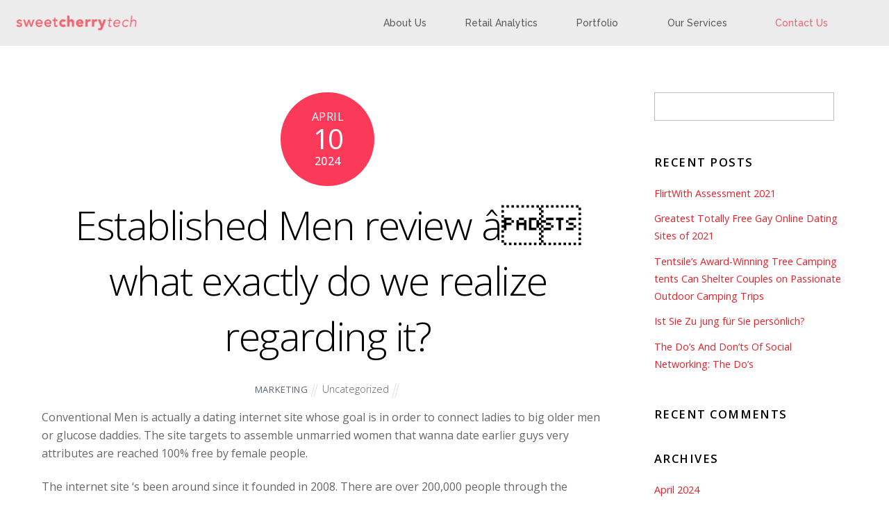

--- FILE ---
content_type: text/html; charset=UTF-8
request_url: https://sweetcherrytech.com/established-men-review-a%C2%80%C2%93-what-exactly-do-we-realize-regarding-it/
body_size: 22763
content:

<!DOCTYPE html>
<html lang="en-US">
<head>
	<meta charset="UTF-8" />
	<meta name="viewport" content="width=device-width, initial-scale=1" />
	<link rel="profile" href="http://gmpg.org/xfn/11" />
	<link rel="pingback" href="https://sweetcherrytech.com/xmlrpc.php" />
	<meta name='robots' content='index, follow, max-image-preview:large, max-snippet:-1, max-video-preview:-1' />

	<!-- This site is optimized with the Yoast SEO plugin v22.8 - https://yoast.com/wordpress/plugins/seo/ -->
	<title>Established Men review â what exactly do we realize regarding it? - SweetCherry Tech</title>
	<link rel="canonical" href="https://sweetcherrytech.com/established-men-review-a-what-exactly-do-we-realize-regarding-it/" />
	<meta property="og:locale" content="en_US" />
	<meta property="og:type" content="article" />
	<meta property="og:title" content="Established Men review â what exactly do we realize regarding it? - SweetCherry Tech" />
	<meta property="og:description" content="Conventional Men is actually a dating internet site whose goal is in order to connect ladies to big older men or glucose daddies. The site targets to assemble unmarried women that wanna date earlier guys very attributes are reached 100% free by female people. The internet site &#8216;s been around since it founded in 2008. [&hellip;]" />
	<meta property="og:url" content="https://sweetcherrytech.com/established-men-review-a-what-exactly-do-we-realize-regarding-it/" />
	<meta property="og:site_name" content="SweetCherry Tech" />
	<meta property="article:published_time" content="2024-04-10T15:19:22+00:00" />
	<meta name="author" content="marketing" />
	<meta name="twitter:card" content="summary_large_image" />
	<meta name="twitter:label1" content="Written by" />
	<meta name="twitter:data1" content="marketing" />
	<meta name="twitter:label2" content="Est. reading time" />
	<meta name="twitter:data2" content="13 minutes" />
	<script type="application/ld+json" class="yoast-schema-graph">{"@context":"https://schema.org","@graph":[{"@type":"Article","@id":"https://sweetcherrytech.com/established-men-review-a%c2%80%c2%93-what-exactly-do-we-realize-regarding-it/#article","isPartOf":{"@id":"https://sweetcherrytech.com/established-men-review-a%c2%80%c2%93-what-exactly-do-we-realize-regarding-it/"},"author":{"name":"marketing","@id":"https://sweetcherrytech.com/#/schema/person/b61fa4ffc148aa683456029b4a215493"},"headline":"Established Men review â what exactly do we realize regarding it?","datePublished":"2024-04-10T15:19:22+00:00","dateModified":"2024-04-10T15:19:22+00:00","mainEntityOfPage":{"@id":"https://sweetcherrytech.com/established-men-review-a%c2%80%c2%93-what-exactly-do-we-realize-regarding-it/"},"wordCount":2540,"publisher":{"@id":"https://sweetcherrytech.com/#organization"},"inLanguage":"en-US"},{"@type":"WebPage","@id":"https://sweetcherrytech.com/established-men-review-a%c2%80%c2%93-what-exactly-do-we-realize-regarding-it/","url":"https://sweetcherrytech.com/established-men-review-a%c2%80%c2%93-what-exactly-do-we-realize-regarding-it/","name":"Established Men review â what exactly do we realize regarding it? - SweetCherry Tech","isPartOf":{"@id":"https://sweetcherrytech.com/#website"},"datePublished":"2024-04-10T15:19:22+00:00","dateModified":"2024-04-10T15:19:22+00:00","breadcrumb":{"@id":"https://sweetcherrytech.com/established-men-review-a%c2%80%c2%93-what-exactly-do-we-realize-regarding-it/#breadcrumb"},"inLanguage":"en-US","potentialAction":[{"@type":"ReadAction","target":["https://sweetcherrytech.com/established-men-review-a%c2%80%c2%93-what-exactly-do-we-realize-regarding-it/"]}]},{"@type":"BreadcrumbList","@id":"https://sweetcherrytech.com/established-men-review-a%c2%80%c2%93-what-exactly-do-we-realize-regarding-it/#breadcrumb","itemListElement":[{"@type":"ListItem","position":1,"name":"Home","item":"https://sweetcherrytech.com/"},{"@type":"ListItem","position":2,"name":"Established Men review â what exactly do we realize regarding it?"}]},{"@type":"WebSite","@id":"https://sweetcherrytech.com/#website","url":"https://sweetcherrytech.com/","name":"Sweetcherrytech","description":"SweetCherry Tech","publisher":{"@id":"https://sweetcherrytech.com/#organization"},"potentialAction":[{"@type":"SearchAction","target":{"@type":"EntryPoint","urlTemplate":"https://sweetcherrytech.com/?s={search_term_string}"},"query-input":"required name=search_term_string"}],"inLanguage":"en-US"},{"@type":"Organization","@id":"https://sweetcherrytech.com/#organization","name":"Sweetcherry Tech LLC","url":"https://sweetcherrytech.com/","logo":{"@type":"ImageObject","inLanguage":"en-US","@id":"https://sweetcherrytech.com/#/schema/logo/image/","url":"https://sweetcherrytech.com/wp-content/uploads/2024/04/Sweetcherry-Tech.png","contentUrl":"https://sweetcherrytech.com/wp-content/uploads/2024/04/Sweetcherry-Tech.png","width":1200,"height":630,"caption":"Sweetcherry Tech LLC"},"image":{"@id":"https://sweetcherrytech.com/#/schema/logo/image/"},"sameAs":["https://www.linkedin.com/company/sweetcherrytech/"]},{"@type":"Person","@id":"https://sweetcherrytech.com/#/schema/person/b61fa4ffc148aa683456029b4a215493","name":"marketing","image":{"@type":"ImageObject","inLanguage":"en-US","@id":"https://sweetcherrytech.com/#/schema/person/image/","url":"https://secure.gravatar.com/avatar/43d108590c539ab9f086cf97e1403dbb?s=96&d=mm&r=g","contentUrl":"https://secure.gravatar.com/avatar/43d108590c539ab9f086cf97e1403dbb?s=96&d=mm&r=g","caption":"marketing"},"url":"https://sweetcherrytech.com/author/marketing/"}]}</script>
	<!-- / Yoast SEO plugin. -->


<link rel='dns-prefetch' href='//127.0.0.1' />
<link rel='dns-prefetch' href='//fonts.googleapis.com' />
<link rel="alternate" type="application/rss+xml" title="SweetCherry Tech &raquo; Feed" href="https://sweetcherrytech.com/feed/" />
<link rel="alternate" type="application/rss+xml" title="SweetCherry Tech &raquo; Comments Feed" href="https://sweetcherrytech.com/comments/feed/" />
<link rel="alternate" type="application/rss+xml" title="SweetCherry Tech &raquo; Established Men review â what exactly do we realize regarding it? Comments Feed" href="https://sweetcherrytech.com/established-men-review-a%c2%80%c2%93-what-exactly-do-we-realize-regarding-it/feed/" />
		<!-- This site uses the Google Analytics by MonsterInsights plugin v9.11.1 - Using Analytics tracking - https://www.monsterinsights.com/ -->
							<script src="//www.googletagmanager.com/gtag/js?id=G-6DTNGEYKTF"  data-cfasync="false" data-wpfc-render="false" type="text/javascript" async></script>
			<script data-cfasync="false" data-wpfc-render="false" type="text/javascript">
				var mi_version = '9.11.1';
				var mi_track_user = true;
				var mi_no_track_reason = '';
								var MonsterInsightsDefaultLocations = {"page_location":"https:\/\/sweetcherrytech.com\/established-men-review-a%C2%80%C2%93-what-exactly-do-we-realize-regarding-it\/"};
								if ( typeof MonsterInsightsPrivacyGuardFilter === 'function' ) {
					var MonsterInsightsLocations = (typeof MonsterInsightsExcludeQuery === 'object') ? MonsterInsightsPrivacyGuardFilter( MonsterInsightsExcludeQuery ) : MonsterInsightsPrivacyGuardFilter( MonsterInsightsDefaultLocations );
				} else {
					var MonsterInsightsLocations = (typeof MonsterInsightsExcludeQuery === 'object') ? MonsterInsightsExcludeQuery : MonsterInsightsDefaultLocations;
				}

								var disableStrs = [
										'ga-disable-G-6DTNGEYKTF',
									];

				/* Function to detect opted out users */
				function __gtagTrackerIsOptedOut() {
					for (var index = 0; index < disableStrs.length; index++) {
						if (document.cookie.indexOf(disableStrs[index] + '=true') > -1) {
							return true;
						}
					}

					return false;
				}

				/* Disable tracking if the opt-out cookie exists. */
				if (__gtagTrackerIsOptedOut()) {
					for (var index = 0; index < disableStrs.length; index++) {
						window[disableStrs[index]] = true;
					}
				}

				/* Opt-out function */
				function __gtagTrackerOptout() {
					for (var index = 0; index < disableStrs.length; index++) {
						document.cookie = disableStrs[index] + '=true; expires=Thu, 31 Dec 2099 23:59:59 UTC; path=/';
						window[disableStrs[index]] = true;
					}
				}

				if ('undefined' === typeof gaOptout) {
					function gaOptout() {
						__gtagTrackerOptout();
					}
				}
								window.dataLayer = window.dataLayer || [];

				window.MonsterInsightsDualTracker = {
					helpers: {},
					trackers: {},
				};
				if (mi_track_user) {
					function __gtagDataLayer() {
						dataLayer.push(arguments);
					}

					function __gtagTracker(type, name, parameters) {
						if (!parameters) {
							parameters = {};
						}

						if (parameters.send_to) {
							__gtagDataLayer.apply(null, arguments);
							return;
						}

						if (type === 'event') {
														parameters.send_to = monsterinsights_frontend.v4_id;
							var hookName = name;
							if (typeof parameters['event_category'] !== 'undefined') {
								hookName = parameters['event_category'] + ':' + name;
							}

							if (typeof MonsterInsightsDualTracker.trackers[hookName] !== 'undefined') {
								MonsterInsightsDualTracker.trackers[hookName](parameters);
							} else {
								__gtagDataLayer('event', name, parameters);
							}
							
						} else {
							__gtagDataLayer.apply(null, arguments);
						}
					}

					__gtagTracker('js', new Date());
					__gtagTracker('set', {
						'developer_id.dZGIzZG': true,
											});
					if ( MonsterInsightsLocations.page_location ) {
						__gtagTracker('set', MonsterInsightsLocations);
					}
										__gtagTracker('config', 'G-6DTNGEYKTF', {"forceSSL":"true","link_attribution":"true"} );
										window.gtag = __gtagTracker;										(function () {
						/* https://developers.google.com/analytics/devguides/collection/analyticsjs/ */
						/* ga and __gaTracker compatibility shim. */
						var noopfn = function () {
							return null;
						};
						var newtracker = function () {
							return new Tracker();
						};
						var Tracker = function () {
							return null;
						};
						var p = Tracker.prototype;
						p.get = noopfn;
						p.set = noopfn;
						p.send = function () {
							var args = Array.prototype.slice.call(arguments);
							args.unshift('send');
							__gaTracker.apply(null, args);
						};
						var __gaTracker = function () {
							var len = arguments.length;
							if (len === 0) {
								return;
							}
							var f = arguments[len - 1];
							if (typeof f !== 'object' || f === null || typeof f.hitCallback !== 'function') {
								if ('send' === arguments[0]) {
									var hitConverted, hitObject = false, action;
									if ('event' === arguments[1]) {
										if ('undefined' !== typeof arguments[3]) {
											hitObject = {
												'eventAction': arguments[3],
												'eventCategory': arguments[2],
												'eventLabel': arguments[4],
												'value': arguments[5] ? arguments[5] : 1,
											}
										}
									}
									if ('pageview' === arguments[1]) {
										if ('undefined' !== typeof arguments[2]) {
											hitObject = {
												'eventAction': 'page_view',
												'page_path': arguments[2],
											}
										}
									}
									if (typeof arguments[2] === 'object') {
										hitObject = arguments[2];
									}
									if (typeof arguments[5] === 'object') {
										Object.assign(hitObject, arguments[5]);
									}
									if ('undefined' !== typeof arguments[1].hitType) {
										hitObject = arguments[1];
										if ('pageview' === hitObject.hitType) {
											hitObject.eventAction = 'page_view';
										}
									}
									if (hitObject) {
										action = 'timing' === arguments[1].hitType ? 'timing_complete' : hitObject.eventAction;
										hitConverted = mapArgs(hitObject);
										__gtagTracker('event', action, hitConverted);
									}
								}
								return;
							}

							function mapArgs(args) {
								var arg, hit = {};
								var gaMap = {
									'eventCategory': 'event_category',
									'eventAction': 'event_action',
									'eventLabel': 'event_label',
									'eventValue': 'event_value',
									'nonInteraction': 'non_interaction',
									'timingCategory': 'event_category',
									'timingVar': 'name',
									'timingValue': 'value',
									'timingLabel': 'event_label',
									'page': 'page_path',
									'location': 'page_location',
									'title': 'page_title',
									'referrer' : 'page_referrer',
								};
								for (arg in args) {
																		if (!(!args.hasOwnProperty(arg) || !gaMap.hasOwnProperty(arg))) {
										hit[gaMap[arg]] = args[arg];
									} else {
										hit[arg] = args[arg];
									}
								}
								return hit;
							}

							try {
								f.hitCallback();
							} catch (ex) {
							}
						};
						__gaTracker.create = newtracker;
						__gaTracker.getByName = newtracker;
						__gaTracker.getAll = function () {
							return [];
						};
						__gaTracker.remove = noopfn;
						__gaTracker.loaded = true;
						window['__gaTracker'] = __gaTracker;
					})();
									} else {
										console.log("");
					(function () {
						function __gtagTracker() {
							return null;
						}

						window['__gtagTracker'] = __gtagTracker;
						window['gtag'] = __gtagTracker;
					})();
									}
			</script>
							<!-- / Google Analytics by MonsterInsights -->
		<script type="text/javascript">
/* <![CDATA[ */
window._wpemojiSettings = {"baseUrl":"https:\/\/s.w.org\/images\/core\/emoji\/15.0.3\/72x72\/","ext":".png","svgUrl":"https:\/\/s.w.org\/images\/core\/emoji\/15.0.3\/svg\/","svgExt":".svg","source":{"concatemoji":"https:\/\/sweetcherrytech.com\/wp-includes\/js\/wp-emoji-release.min.js?ver=6.5.7"}};
/*! This file is auto-generated */
!function(i,n){var o,s,e;function c(e){try{var t={supportTests:e,timestamp:(new Date).valueOf()};sessionStorage.setItem(o,JSON.stringify(t))}catch(e){}}function p(e,t,n){e.clearRect(0,0,e.canvas.width,e.canvas.height),e.fillText(t,0,0);var t=new Uint32Array(e.getImageData(0,0,e.canvas.width,e.canvas.height).data),r=(e.clearRect(0,0,e.canvas.width,e.canvas.height),e.fillText(n,0,0),new Uint32Array(e.getImageData(0,0,e.canvas.width,e.canvas.height).data));return t.every(function(e,t){return e===r[t]})}function u(e,t,n){switch(t){case"flag":return n(e,"\ud83c\udff3\ufe0f\u200d\u26a7\ufe0f","\ud83c\udff3\ufe0f\u200b\u26a7\ufe0f")?!1:!n(e,"\ud83c\uddfa\ud83c\uddf3","\ud83c\uddfa\u200b\ud83c\uddf3")&&!n(e,"\ud83c\udff4\udb40\udc67\udb40\udc62\udb40\udc65\udb40\udc6e\udb40\udc67\udb40\udc7f","\ud83c\udff4\u200b\udb40\udc67\u200b\udb40\udc62\u200b\udb40\udc65\u200b\udb40\udc6e\u200b\udb40\udc67\u200b\udb40\udc7f");case"emoji":return!n(e,"\ud83d\udc26\u200d\u2b1b","\ud83d\udc26\u200b\u2b1b")}return!1}function f(e,t,n){var r="undefined"!=typeof WorkerGlobalScope&&self instanceof WorkerGlobalScope?new OffscreenCanvas(300,150):i.createElement("canvas"),a=r.getContext("2d",{willReadFrequently:!0}),o=(a.textBaseline="top",a.font="600 32px Arial",{});return e.forEach(function(e){o[e]=t(a,e,n)}),o}function t(e){var t=i.createElement("script");t.src=e,t.defer=!0,i.head.appendChild(t)}"undefined"!=typeof Promise&&(o="wpEmojiSettingsSupports",s=["flag","emoji"],n.supports={everything:!0,everythingExceptFlag:!0},e=new Promise(function(e){i.addEventListener("DOMContentLoaded",e,{once:!0})}),new Promise(function(t){var n=function(){try{var e=JSON.parse(sessionStorage.getItem(o));if("object"==typeof e&&"number"==typeof e.timestamp&&(new Date).valueOf()<e.timestamp+604800&&"object"==typeof e.supportTests)return e.supportTests}catch(e){}return null}();if(!n){if("undefined"!=typeof Worker&&"undefined"!=typeof OffscreenCanvas&&"undefined"!=typeof URL&&URL.createObjectURL&&"undefined"!=typeof Blob)try{var e="postMessage("+f.toString()+"("+[JSON.stringify(s),u.toString(),p.toString()].join(",")+"));",r=new Blob([e],{type:"text/javascript"}),a=new Worker(URL.createObjectURL(r),{name:"wpTestEmojiSupports"});return void(a.onmessage=function(e){c(n=e.data),a.terminate(),t(n)})}catch(e){}c(n=f(s,u,p))}t(n)}).then(function(e){for(var t in e)n.supports[t]=e[t],n.supports.everything=n.supports.everything&&n.supports[t],"flag"!==t&&(n.supports.everythingExceptFlag=n.supports.everythingExceptFlag&&n.supports[t]);n.supports.everythingExceptFlag=n.supports.everythingExceptFlag&&!n.supports.flag,n.DOMReady=!1,n.readyCallback=function(){n.DOMReady=!0}}).then(function(){return e}).then(function(){var e;n.supports.everything||(n.readyCallback(),(e=n.source||{}).concatemoji?t(e.concatemoji):e.wpemoji&&e.twemoji&&(t(e.twemoji),t(e.wpemoji)))}))}((window,document),window._wpemojiSettings);
/* ]]> */
</script>
<link rel='stylesheet' id='twb-open-sans-css' href='https://fonts.googleapis.com/css?family=Open+Sans%3A300%2C400%2C500%2C600%2C700%2C800&#038;display=swap&#038;ver=6.5.7' type='text/css' media='all' />
<link rel='stylesheet' id='twb-global-css' href='https://sweetcherrytech.com/wp-content/plugins/form-maker/booster/assets/css/global.css?ver=1.0.0' type='text/css' media='all' />
<link rel='stylesheet' id='hfe-widgets-style-css' href='https://sweetcherrytech.com/wp-content/plugins/header-footer-elementor/inc/widgets-css/frontend.css?ver=1.6.35' type='text/css' media='all' />
<link rel='stylesheet' id='premium-addons-css' href='https://sweetcherrytech.com/wp-content/plugins/premium-addons-for-elementor/assets/frontend/min-css/premium-addons.min.css?ver=4.10.33' type='text/css' media='all' />
<link rel='stylesheet' id='themify-common-css' href='https://sweetcherrytech.com/wp-content/themes/themify-ultra/themify/css/themify.common.min.css?ver=6.5.7' type='text/css' media='all' />
<meta name="builder-styles-css" content="" id="builder-styles-css">
<style id='wp-emoji-styles-inline-css' type='text/css'>

	img.wp-smiley, img.emoji {
		display: inline !important;
		border: none !important;
		box-shadow: none !important;
		height: 1em !important;
		width: 1em !important;
		margin: 0 0.07em !important;
		vertical-align: -0.1em !important;
		background: none !important;
		padding: 0 !important;
	}
</style>
<link rel='stylesheet' id='wp-block-library-css' href='https://sweetcherrytech.com/wp-includes/css/dist/block-library/style.min.css?ver=6.5.7' type='text/css' media='all' />
<style id='classic-theme-styles-inline-css' type='text/css'>
/*! This file is auto-generated */
.wp-block-button__link{color:#fff;background-color:#32373c;border-radius:9999px;box-shadow:none;text-decoration:none;padding:calc(.667em + 2px) calc(1.333em + 2px);font-size:1.125em}.wp-block-file__button{background:#32373c;color:#fff;text-decoration:none}
</style>
<style id='global-styles-inline-css' type='text/css'>
body{--wp--preset--color--black: #000000;--wp--preset--color--cyan-bluish-gray: #abb8c3;--wp--preset--color--white: #ffffff;--wp--preset--color--pale-pink: #f78da7;--wp--preset--color--vivid-red: #cf2e2e;--wp--preset--color--luminous-vivid-orange: #ff6900;--wp--preset--color--luminous-vivid-amber: #fcb900;--wp--preset--color--light-green-cyan: #7bdcb5;--wp--preset--color--vivid-green-cyan: #00d084;--wp--preset--color--pale-cyan-blue: #8ed1fc;--wp--preset--color--vivid-cyan-blue: #0693e3;--wp--preset--color--vivid-purple: #9b51e0;--wp--preset--gradient--vivid-cyan-blue-to-vivid-purple: linear-gradient(135deg,rgba(6,147,227,1) 0%,rgb(155,81,224) 100%);--wp--preset--gradient--light-green-cyan-to-vivid-green-cyan: linear-gradient(135deg,rgb(122,220,180) 0%,rgb(0,208,130) 100%);--wp--preset--gradient--luminous-vivid-amber-to-luminous-vivid-orange: linear-gradient(135deg,rgba(252,185,0,1) 0%,rgba(255,105,0,1) 100%);--wp--preset--gradient--luminous-vivid-orange-to-vivid-red: linear-gradient(135deg,rgba(255,105,0,1) 0%,rgb(207,46,46) 100%);--wp--preset--gradient--very-light-gray-to-cyan-bluish-gray: linear-gradient(135deg,rgb(238,238,238) 0%,rgb(169,184,195) 100%);--wp--preset--gradient--cool-to-warm-spectrum: linear-gradient(135deg,rgb(74,234,220) 0%,rgb(151,120,209) 20%,rgb(207,42,186) 40%,rgb(238,44,130) 60%,rgb(251,105,98) 80%,rgb(254,248,76) 100%);--wp--preset--gradient--blush-light-purple: linear-gradient(135deg,rgb(255,206,236) 0%,rgb(152,150,240) 100%);--wp--preset--gradient--blush-bordeaux: linear-gradient(135deg,rgb(254,205,165) 0%,rgb(254,45,45) 50%,rgb(107,0,62) 100%);--wp--preset--gradient--luminous-dusk: linear-gradient(135deg,rgb(255,203,112) 0%,rgb(199,81,192) 50%,rgb(65,88,208) 100%);--wp--preset--gradient--pale-ocean: linear-gradient(135deg,rgb(255,245,203) 0%,rgb(182,227,212) 50%,rgb(51,167,181) 100%);--wp--preset--gradient--electric-grass: linear-gradient(135deg,rgb(202,248,128) 0%,rgb(113,206,126) 100%);--wp--preset--gradient--midnight: linear-gradient(135deg,rgb(2,3,129) 0%,rgb(40,116,252) 100%);--wp--preset--font-size--small: 13px;--wp--preset--font-size--medium: 20px;--wp--preset--font-size--large: 36px;--wp--preset--font-size--x-large: 42px;--wp--preset--spacing--20: 0.44rem;--wp--preset--spacing--30: 0.67rem;--wp--preset--spacing--40: 1rem;--wp--preset--spacing--50: 1.5rem;--wp--preset--spacing--60: 2.25rem;--wp--preset--spacing--70: 3.38rem;--wp--preset--spacing--80: 5.06rem;--wp--preset--shadow--natural: 6px 6px 9px rgba(0, 0, 0, 0.2);--wp--preset--shadow--deep: 12px 12px 50px rgba(0, 0, 0, 0.4);--wp--preset--shadow--sharp: 6px 6px 0px rgba(0, 0, 0, 0.2);--wp--preset--shadow--outlined: 6px 6px 0px -3px rgba(255, 255, 255, 1), 6px 6px rgba(0, 0, 0, 1);--wp--preset--shadow--crisp: 6px 6px 0px rgba(0, 0, 0, 1);}:where(.is-layout-flex){gap: 0.5em;}:where(.is-layout-grid){gap: 0.5em;}body .is-layout-flex{display: flex;}body .is-layout-flex{flex-wrap: wrap;align-items: center;}body .is-layout-flex > *{margin: 0;}body .is-layout-grid{display: grid;}body .is-layout-grid > *{margin: 0;}:where(.wp-block-columns.is-layout-flex){gap: 2em;}:where(.wp-block-columns.is-layout-grid){gap: 2em;}:where(.wp-block-post-template.is-layout-flex){gap: 1.25em;}:where(.wp-block-post-template.is-layout-grid){gap: 1.25em;}.has-black-color{color: var(--wp--preset--color--black) !important;}.has-cyan-bluish-gray-color{color: var(--wp--preset--color--cyan-bluish-gray) !important;}.has-white-color{color: var(--wp--preset--color--white) !important;}.has-pale-pink-color{color: var(--wp--preset--color--pale-pink) !important;}.has-vivid-red-color{color: var(--wp--preset--color--vivid-red) !important;}.has-luminous-vivid-orange-color{color: var(--wp--preset--color--luminous-vivid-orange) !important;}.has-luminous-vivid-amber-color{color: var(--wp--preset--color--luminous-vivid-amber) !important;}.has-light-green-cyan-color{color: var(--wp--preset--color--light-green-cyan) !important;}.has-vivid-green-cyan-color{color: var(--wp--preset--color--vivid-green-cyan) !important;}.has-pale-cyan-blue-color{color: var(--wp--preset--color--pale-cyan-blue) !important;}.has-vivid-cyan-blue-color{color: var(--wp--preset--color--vivid-cyan-blue) !important;}.has-vivid-purple-color{color: var(--wp--preset--color--vivid-purple) !important;}.has-black-background-color{background-color: var(--wp--preset--color--black) !important;}.has-cyan-bluish-gray-background-color{background-color: var(--wp--preset--color--cyan-bluish-gray) !important;}.has-white-background-color{background-color: var(--wp--preset--color--white) !important;}.has-pale-pink-background-color{background-color: var(--wp--preset--color--pale-pink) !important;}.has-vivid-red-background-color{background-color: var(--wp--preset--color--vivid-red) !important;}.has-luminous-vivid-orange-background-color{background-color: var(--wp--preset--color--luminous-vivid-orange) !important;}.has-luminous-vivid-amber-background-color{background-color: var(--wp--preset--color--luminous-vivid-amber) !important;}.has-light-green-cyan-background-color{background-color: var(--wp--preset--color--light-green-cyan) !important;}.has-vivid-green-cyan-background-color{background-color: var(--wp--preset--color--vivid-green-cyan) !important;}.has-pale-cyan-blue-background-color{background-color: var(--wp--preset--color--pale-cyan-blue) !important;}.has-vivid-cyan-blue-background-color{background-color: var(--wp--preset--color--vivid-cyan-blue) !important;}.has-vivid-purple-background-color{background-color: var(--wp--preset--color--vivid-purple) !important;}.has-black-border-color{border-color: var(--wp--preset--color--black) !important;}.has-cyan-bluish-gray-border-color{border-color: var(--wp--preset--color--cyan-bluish-gray) !important;}.has-white-border-color{border-color: var(--wp--preset--color--white) !important;}.has-pale-pink-border-color{border-color: var(--wp--preset--color--pale-pink) !important;}.has-vivid-red-border-color{border-color: var(--wp--preset--color--vivid-red) !important;}.has-luminous-vivid-orange-border-color{border-color: var(--wp--preset--color--luminous-vivid-orange) !important;}.has-luminous-vivid-amber-border-color{border-color: var(--wp--preset--color--luminous-vivid-amber) !important;}.has-light-green-cyan-border-color{border-color: var(--wp--preset--color--light-green-cyan) !important;}.has-vivid-green-cyan-border-color{border-color: var(--wp--preset--color--vivid-green-cyan) !important;}.has-pale-cyan-blue-border-color{border-color: var(--wp--preset--color--pale-cyan-blue) !important;}.has-vivid-cyan-blue-border-color{border-color: var(--wp--preset--color--vivid-cyan-blue) !important;}.has-vivid-purple-border-color{border-color: var(--wp--preset--color--vivid-purple) !important;}.has-vivid-cyan-blue-to-vivid-purple-gradient-background{background: var(--wp--preset--gradient--vivid-cyan-blue-to-vivid-purple) !important;}.has-light-green-cyan-to-vivid-green-cyan-gradient-background{background: var(--wp--preset--gradient--light-green-cyan-to-vivid-green-cyan) !important;}.has-luminous-vivid-amber-to-luminous-vivid-orange-gradient-background{background: var(--wp--preset--gradient--luminous-vivid-amber-to-luminous-vivid-orange) !important;}.has-luminous-vivid-orange-to-vivid-red-gradient-background{background: var(--wp--preset--gradient--luminous-vivid-orange-to-vivid-red) !important;}.has-very-light-gray-to-cyan-bluish-gray-gradient-background{background: var(--wp--preset--gradient--very-light-gray-to-cyan-bluish-gray) !important;}.has-cool-to-warm-spectrum-gradient-background{background: var(--wp--preset--gradient--cool-to-warm-spectrum) !important;}.has-blush-light-purple-gradient-background{background: var(--wp--preset--gradient--blush-light-purple) !important;}.has-blush-bordeaux-gradient-background{background: var(--wp--preset--gradient--blush-bordeaux) !important;}.has-luminous-dusk-gradient-background{background: var(--wp--preset--gradient--luminous-dusk) !important;}.has-pale-ocean-gradient-background{background: var(--wp--preset--gradient--pale-ocean) !important;}.has-electric-grass-gradient-background{background: var(--wp--preset--gradient--electric-grass) !important;}.has-midnight-gradient-background{background: var(--wp--preset--gradient--midnight) !important;}.has-small-font-size{font-size: var(--wp--preset--font-size--small) !important;}.has-medium-font-size{font-size: var(--wp--preset--font-size--medium) !important;}.has-large-font-size{font-size: var(--wp--preset--font-size--large) !important;}.has-x-large-font-size{font-size: var(--wp--preset--font-size--x-large) !important;}
.wp-block-navigation a:where(:not(.wp-element-button)){color: inherit;}
:where(.wp-block-post-template.is-layout-flex){gap: 1.25em;}:where(.wp-block-post-template.is-layout-grid){gap: 1.25em;}
:where(.wp-block-columns.is-layout-flex){gap: 2em;}:where(.wp-block-columns.is-layout-grid){gap: 2em;}
.wp-block-pullquote{font-size: 1.5em;line-height: 1.6;}
</style>
<link rel='stylesheet' id='pafe-extension-style-free-css' href='https://sweetcherrytech.com/wp-content/plugins/piotnet-addons-for-elementor/assets/css/minify/extension.min.css?ver=2.4.29' type='text/css' media='all' />
<link rel='stylesheet' id='hfe-style-css' href='https://sweetcherrytech.com/wp-content/plugins/header-footer-elementor/assets/css/header-footer-elementor.css?ver=1.6.35' type='text/css' media='all' />
<link rel='stylesheet' id='elementor-icons-css' href='https://sweetcherrytech.com/wp-content/plugins/elementor/assets/lib/eicons/css/elementor-icons.min.css?ver=5.29.0' type='text/css' media='all' />
<link rel='stylesheet' id='elementor-frontend-css' href='https://sweetcherrytech.com/wp-content/plugins/elementor/assets/css/frontend-lite.min.css?ver=3.21.8' type='text/css' media='all' />
<link rel='stylesheet' id='swiper-css' href='https://sweetcherrytech.com/wp-content/plugins/elementor/assets/lib/swiper/v8/css/swiper.min.css?ver=8.4.5' type='text/css' media='all' />
<link rel='stylesheet' id='elementor-post-8412-css' href='https://sweetcherrytech.com/wp-content/uploads/elementor/css/post-8412.css?ver=1717174995' type='text/css' media='all' />
<link rel='stylesheet' id='elementor-global-css' href='https://sweetcherrytech.com/wp-content/uploads/elementor/css/global.css?ver=1717174997' type='text/css' media='all' />
<link rel='stylesheet' id='elementor-post-16694-css' href='https://sweetcherrytech.com/wp-content/uploads/elementor/css/post-16694.css?ver=1717174997' type='text/css' media='all' />
<link rel='stylesheet' id='theme-style-css' href='https://sweetcherrytech.com/wp-content/themes/themify-ultra/style.css?ver=2.0.2' type='text/css' media='all' />
<link rel='stylesheet' id='themify-media-queries-css' href='https://sweetcherrytech.com/wp-content/themes/themify-ultra/media-queries.min.css?ver=2.0.2' type='text/css' media='all' />
<link rel='stylesheet' id='themify-skin-css' href='https://127.0.0.1/wordpress/wp-content/themes/themify-ultra/skins/app/style.css?ver=4.0.0' type='text/css' media='all' />
<link rel='stylesheet' id='ultra-header-css' href='https://sweetcherrytech.com/wp-content/themes/themify-ultra/styles/header-top-widgets.min.css?ver=6.5.7' type='text/css' media='all' />
<link rel='stylesheet' id='themify-customize-css' href='https://sweetcherrytech.com/wp-content/uploads/themify-customizer.css?ver=23.10.11.20.02.34' type='text/css' media='all' />
<link rel='stylesheet' id='themify-google-fonts-css' href='https://fonts.googleapis.com/css?family=Raleway%3A300%2C400%2C500%2C600%2C700%2C800%2C900%7CPoppins%3A300%2C400&#038;subset=latin&#038;ver=6.5.7' type='text/css' media='all' />
<link rel='stylesheet' id='eael-general-css' href='https://sweetcherrytech.com/wp-content/plugins/essential-addons-for-elementor-lite/assets/front-end/css/view/general.min.css?ver=5.9.22' type='text/css' media='all' />
<link rel='stylesheet' id='google-fonts-1-css' href='https://fonts.googleapis.com/css?family=Roboto%3A100%2C100italic%2C200%2C200italic%2C300%2C300italic%2C400%2C400italic%2C500%2C500italic%2C600%2C600italic%2C700%2C700italic%2C800%2C800italic%2C900%2C900italic%7CRoboto+Slab%3A100%2C100italic%2C200%2C200italic%2C300%2C300italic%2C400%2C400italic%2C500%2C500italic%2C600%2C600italic%2C700%2C700italic%2C800%2C800italic%2C900%2C900italic%7CRaleway%3A100%2C100italic%2C200%2C200italic%2C300%2C300italic%2C400%2C400italic%2C500%2C500italic%2C600%2C600italic%2C700%2C700italic%2C800%2C800italic%2C900%2C900italic&#038;display=swap&#038;ver=6.5.7' type='text/css' media='all' />
<link rel="preconnect" href="https://fonts.gstatic.com/" crossorigin><script type="text/javascript" src="https://sweetcherrytech.com/wp-includes/js/jquery/jquery.min.js?ver=3.7.1" id="jquery-core-js"></script>
<script type="text/javascript" src="https://sweetcherrytech.com/wp-includes/js/jquery/jquery-migrate.min.js?ver=3.4.1" id="jquery-migrate-js"></script>
<script type="text/javascript" src="https://sweetcherrytech.com/wp-content/plugins/form-maker/booster/assets/js/circle-progress.js?ver=1.2.2" id="twb-circle-js"></script>
<script type="text/javascript" id="twb-global-js-extra">
/* <![CDATA[ */
var twb = {"nonce":"7ca2f22ab5","ajax_url":"https:\/\/sweetcherrytech.com\/wp-admin\/admin-ajax.php","plugin_url":"https:\/\/sweetcherrytech.com\/wp-content\/plugins\/form-maker\/booster","href":"https:\/\/sweetcherrytech.com\/wp-admin\/admin.php?page=twb_form-maker"};
var twb = {"nonce":"7ca2f22ab5","ajax_url":"https:\/\/sweetcherrytech.com\/wp-admin\/admin-ajax.php","plugin_url":"https:\/\/sweetcherrytech.com\/wp-content\/plugins\/form-maker\/booster","href":"https:\/\/sweetcherrytech.com\/wp-admin\/admin.php?page=twb_form-maker"};
/* ]]> */
</script>
<script type="text/javascript" src="https://sweetcherrytech.com/wp-content/plugins/form-maker/booster/assets/js/global.js?ver=1.0.0" id="twb-global-js"></script>
<script type="text/javascript" src="https://sweetcherrytech.com/wp-content/plugins/svg-support/vendor/DOMPurify/DOMPurify.min.js?ver=1.0.1" id="bodhi-dompurify-library-js"></script>
<script type="text/javascript" src="https://sweetcherrytech.com/wp-content/plugins/google-analytics-for-wordpress/assets/js/frontend-gtag.min.js?ver=9.11.1" id="monsterinsights-frontend-script-js" async="async" data-wp-strategy="async"></script>
<script data-cfasync="false" data-wpfc-render="false" type="text/javascript" id='monsterinsights-frontend-script-js-extra'>/* <![CDATA[ */
var monsterinsights_frontend = {"js_events_tracking":"true","download_extensions":"doc,pdf,ppt,zip,xls,docx,pptx,xlsx","inbound_paths":"[{\"path\":\"\\\/go\\\/\",\"label\":\"affiliate\"},{\"path\":\"\\\/recommend\\\/\",\"label\":\"affiliate\"}]","home_url":"https:\/\/sweetcherrytech.com","hash_tracking":"false","v4_id":"G-6DTNGEYKTF"};/* ]]> */
</script>
<script type="text/javascript" src="https://sweetcherrytech.com/wp-content/plugins/piotnet-addons-for-elementor/assets/js/minify/extension.min.js?ver=2.4.29" id="pafe-extension-free-js"></script>
<script type="text/javascript" src="https://sweetcherrytech.com/wp-content/plugins/svg-support/js/min/svgs-inline-min.js?ver=1.0.1" id="bodhi_svg_inline-js"></script>
<script type="text/javascript" id="bodhi_svg_inline-js-after">
/* <![CDATA[ */
cssTarget="img.style-svg";ForceInlineSVGActive="false";frontSanitizationEnabled="on";
/* ]]> */
</script>
<link rel="https://api.w.org/" href="https://sweetcherrytech.com/wp-json/" /><link rel="alternate" type="application/json" href="https://sweetcherrytech.com/wp-json/wp/v2/posts/12269" /><link rel="EditURI" type="application/rsd+xml" title="RSD" href="https://sweetcherrytech.com/xmlrpc.php?rsd" />
<meta name="generator" content="WordPress 6.5.7" />
<link rel='shortlink' href='https://sweetcherrytech.com/?p=12269' />
<link rel="alternate" type="application/json+oembed" href="https://sweetcherrytech.com/wp-json/oembed/1.0/embed?url=https%3A%2F%2Fsweetcherrytech.com%2Festablished-men-review-a%25c2%2580%25c2%2593-what-exactly-do-we-realize-regarding-it%2F" />
<link rel="alternate" type="text/xml+oembed" href="https://sweetcherrytech.com/wp-json/oembed/1.0/embed?url=https%3A%2F%2Fsweetcherrytech.com%2Festablished-men-review-a%25c2%2580%25c2%2593-what-exactly-do-we-realize-regarding-it%2F&#038;format=xml" />




<link href="https://sweetcherrytech.com/projects/wp-content/uploads/2019/10/16x16.png" rel="shortcut icon" /> 

<!--Boostrap Icons-->
	<link rel="stylesheet" href="https://cdn.jsdelivr.net/npm/bootstrap-icons@1.11.3/font/bootstrap-icons.min.css">
	<!---->
<script src="//cdn.jsdelivr.net/particles.js/2.0.0/particles.min.js"></script>
<script>
jQuery(window).load(function(){
if( jQuery('.themify_builder_row.particles-js').length ) {
jQuery('.themify_builder_row.particles-js').prepend('<div id="particles-js"></div>');
particlesJS('particles-js', {
  "particles": {
    "number": {
      "value": 80,
      "density": {
        "enable": true,
        "value_area": 800
      }
    },
    "color": {
      "value": "#ffffff"
    },
    "shape": {
      "type": "circle",
      "stroke": {
        "width": 1,
        "color": "#a16eee"
      },
      "polygon": {
        "nb_sides": 7
      },
      "image": {
        "src": "img/github.svg",
        "width": 100,
        "height": 100
      }
    },
    "opacity": {
      "value": 0.5,
      "random": false,
      "anim": {
        "enable": false,
        "speed": 1,
        "opacity_min": 0.1,
        "sync": false
      }
    },
    "size": {
      "value": 1.945738208161363,
      "random": false,
      "anim": {
        "enable": false,
        "speed": 40,
        "size_min": 0.1,
        "sync": false
      }
    },
    "line_linked": {
      "enable": true,
      "distance": 400,
      "color": "#b39b55",
      "opacity": 0.4,
      "width": 1
    },
    "move": {
      "enable": true,
      "speed": 6,
      "direction": "none",
      "random": false,
      "straight": false,
      "out_mode": "out",
      "bounce": false,
      "attract": {
        "enable": false,
        "rotateX": 600,
        "rotateY": 1200
      }
    }
  },
  "interactivity": {
    "detect_on": "canvas",
    "events": {
      "onhover": {
        "enable": true,
        "mode": "repulse"
      },
      "onclick": {
        "enable": false,
        "mode": "push"
      },
      "resize": true
    },
    "modes": {
      "grab": {
        "distance": 400,
        "line_linked": {
          "opacity": 1
        }
      },
      "bubble": {
        "distance": 400,
        "size": 40,
        "duration": 2,
        "opacity": 8,
        "speed": 3
      },
      "repulse": {
        "distance": 400,
        "duration": 0.4
      },
      "push": {
        "particles_nb": 4
      },
      "remove": {
        "particles_nb": 2
      }
    }
  },
  "retina_detect": true
});
}
});


/// SMOOTH SCROLL           

jQuery(document).ready(function() {

    "use strict";

    jQuery('.scroll_top .image-wrap img').click(function() {
        jQuery("html, body").animate({ scrollTop: 0 }, 1000);
    });
    
});


</script>
<style>
#particles-js {
position: absolute;
width: 100%;
height: 100%;
left: 0;
top: 0;
}
</style>	<script type="text/javascript">
		var tf_mobile_menu_trigger_point = 900;
	</script>
<meta name="viewport" content="width=device-width, initial-scale=1">

	<style>
	@-webkit-keyframes themifyAnimatedBG {
		0% { background-color: #33baab; }
100% { background-color: #e33b9e; }
50% { background-color: #4961d7; }
33.333333333333% { background-color: #2ea85c; }
25% { background-color: #2bb8ed; }
20% { background-color: #dd5135; }

	}
	@keyframes themifyAnimatedBG {
		0% { background-color: #33baab; }
100% { background-color: #e33b9e; }
50% { background-color: #4961d7; }
33.333333333333% { background-color: #2ea85c; }
25% { background-color: #2bb8ed; }
20% { background-color: #dd5135; }

	}
	.themify_builder_row.animated-bg {
		-webkit-animation: themifyAnimatedBG 30000ms infinite alternate;
		animation: themifyAnimatedBG 30000ms infinite alternate;
	}
	</style>
	<meta name="generator" content="Elementor 3.21.8; features: e_optimized_assets_loading, e_optimized_css_loading, additional_custom_breakpoints; settings: css_print_method-external, google_font-enabled, font_display-swap">
<style type="text/css">.recentcomments a{display:inline !important;padding:0 !important;margin:0 !important;}</style><!--Bootstrap-and-slick-->
    <link
      rel="stylesheet"
      href="https://cdn.jsdelivr.net/npm/bootstrap-icons@1.11.3/font/bootstrap-icons.min.css"
    />

    <link
      rel="stylesheet"
      type="text/css"
      href="//cdn.jsdelivr.net/npm/slick-carousel@1.8.1/slick/slick.css"
    />

    <script
      type="text/javascript"
      src="//cdn.jsdelivr.net/npm/slick-carousel@1.8.1/slick/slick.min.js"
    ></script>
    <!--/Bootstrap-and-slick--><link rel="icon" href="https://sweetcherrytech.com/wp-content/uploads/2020/03/cropped-icon-1-32x32.png" sizes="32x32" />
<link rel="icon" href="https://sweetcherrytech.com/wp-content/uploads/2020/03/cropped-icon-1-192x192.png" sizes="192x192" />
<link rel="apple-touch-icon" href="https://sweetcherrytech.com/wp-content/uploads/2020/03/cropped-icon-1-180x180.png" />
<meta name="msapplication-TileImage" content="https://sweetcherrytech.com/wp-content/uploads/2020/03/cropped-icon-1-270x270.png" />
		<style type="text/css" id="wp-custom-css">
			html, body {
    max-width: 100%;
    overflow-x: clip;
}		</style>
		</head>

<body class="post-template-default single single-post postid-12269 single-format-standard ehf-header ehf-template-themify-ultra ehf-stylesheet-themify-ultra themify-fw-4-0-0 themify-ultra-2-0-2 skin-app webkit not-ie default_width sidebar1 no-home no-touch builder-parallax-scrolling-active elementor-default elementor-kit-8412 ready-view header-top-widgets fixed-header footer-none  tagline-off social-widget-off rss-off search-off footer-off header-widgets-off footer-menu-navigation-off single-classic-layout tile_enable filter-hover-none filter-featured-only masonry-enabled">

<div id="page" class="hfeed site">

		<header id="masthead" itemscope="itemscope" itemtype="https://schema.org/WPHeader">
			<p class="main-title bhf-hidden" itemprop="headline"><a href="https://sweetcherrytech.com" title="SweetCherry Tech" rel="home">SweetCherry Tech</a></p>
					<div data-elementor-type="wp-post" data-elementor-id="16694" class="elementor elementor-16694">
						<header class="elementor-section elementor-top-section elementor-element elementor-element-d4caf01 elementor-section-full_width elementor-hidden-mobile header elementor-section-height-default elementor-section-height-default" data-id="d4caf01" data-element_type="section" id="inicio">
							<div class="elementor-background-overlay"></div>
							<div class="elementor-container elementor-column-gap-default">
					<div class="elementor-column elementor-col-100 elementor-top-column elementor-element elementor-element-5a2a6eb" data-id="5a2a6eb" data-element_type="column">
			<div class="elementor-widget-wrap elementor-element-populated">
						<section class="elementor-section elementor-inner-section elementor-element elementor-element-424197e elementor-section-boxed elementor-section-height-default elementor-section-height-default" data-id="424197e" data-element_type="section">
						<div class="elementor-container elementor-column-gap-default">
					<div class="elementor-column elementor-col-16 elementor-inner-column elementor-element elementor-element-51da5c9" data-id="51da5c9" data-element_type="column">
			<div class="elementor-widget-wrap elementor-element-populated">
						<div class="elementor-element elementor-element-9a42511 elementor-widget elementor-widget-image" data-id="9a42511" data-element_type="widget" data-widget_type="image.default">
				<div class="elementor-widget-container">
			<style>/*! elementor - v3.21.0 - 26-05-2024 */
.elementor-widget-image{text-align:center}.elementor-widget-image a{display:inline-block}.elementor-widget-image a img[src$=".svg"]{width:48px}.elementor-widget-image img{vertical-align:middle;display:inline-block}</style>											<a href="https://sweetcherrytech.com">
							<img width="222" height="51" src="https://sweetcherrytech.com/wp-content/uploads/2023/04/logo_header.png" class="attachment-full size-full wp-image-9610" alt="" />								</a>
													</div>
				</div>
					</div>
		</div>
				<div class="elementor-column elementor-col-16 elementor-inner-column elementor-element elementor-element-8d78c28" data-id="8d78c28" data-element_type="column">
			<div class="elementor-widget-wrap elementor-element-populated">
						<div class="elementor-element elementor-element-8cedb13 elementor-widget elementor-widget-heading" data-id="8cedb13" data-element_type="widget" data-widget_type="heading.default">
				<div class="elementor-widget-container">
			<style>/*! elementor - v3.21.0 - 26-05-2024 */
.elementor-heading-title{padding:0;margin:0;line-height:1}.elementor-widget-heading .elementor-heading-title[class*=elementor-size-]>a{color:inherit;font-size:inherit;line-height:inherit}.elementor-widget-heading .elementor-heading-title.elementor-size-small{font-size:15px}.elementor-widget-heading .elementor-heading-title.elementor-size-medium{font-size:19px}.elementor-widget-heading .elementor-heading-title.elementor-size-large{font-size:29px}.elementor-widget-heading .elementor-heading-title.elementor-size-xl{font-size:39px}.elementor-widget-heading .elementor-heading-title.elementor-size-xxl{font-size:59px}</style><h2 class="elementor-heading-title elementor-size-default"><a href="https://sweetcherrytech.com/#about-us">About Us</a></h2>		</div>
				</div>
					</div>
		</div>
				<div class="elementor-column elementor-col-16 elementor-inner-column elementor-element elementor-element-3e9cd27" data-id="3e9cd27" data-element_type="column">
			<div class="elementor-widget-wrap elementor-element-populated">
						<div class="elementor-element elementor-element-6728b7a elementor-widget elementor-widget-heading" data-id="6728b7a" data-element_type="widget" data-widget_type="heading.default">
				<div class="elementor-widget-container">
			<h2 class="elementor-heading-title elementor-size-default"><a href="https://sweetcherrytech.com/#retail-analytics">Retail Analytics</a></h2>		</div>
				</div>
					</div>
		</div>
				<div class="elementor-column elementor-col-16 elementor-inner-column elementor-element elementor-element-3d82b6c" data-id="3d82b6c" data-element_type="column">
			<div class="elementor-widget-wrap elementor-element-populated">
						<div class="elementor-element elementor-element-3af9c6c elementor-widget elementor-widget-heading" data-id="3af9c6c" data-element_type="widget" data-widget_type="heading.default">
				<div class="elementor-widget-container">
			<h2 class="elementor-heading-title elementor-size-default"><a href="https://sweetcherrytech.com/#portfolio">Portfolio</a></h2>		</div>
				</div>
					</div>
		</div>
				<div class="elementor-column elementor-col-16 elementor-inner-column elementor-element elementor-element-5cb170b" data-id="5cb170b" data-element_type="column">
			<div class="elementor-widget-wrap elementor-element-populated">
						<div class="elementor-element elementor-element-be91d3b elementor-widget elementor-widget-heading" data-id="be91d3b" data-element_type="widget" data-widget_type="heading.default">
				<div class="elementor-widget-container">
			<h2 class="elementor-heading-title elementor-size-default"><a href="https://sweetcherrytech.com/#our-services">Our Services</a></h2>		</div>
				</div>
					</div>
		</div>
				<div class="elementor-column elementor-col-16 elementor-inner-column elementor-element elementor-element-046d73c" data-id="046d73c" data-element_type="column">
			<div class="elementor-widget-wrap elementor-element-populated">
						<div class="elementor-element elementor-element-cedaa4e elementor-widget__width-initial elementor-widget elementor-widget-heading" data-id="cedaa4e" data-element_type="widget" data-widget_type="heading.default">
				<div class="elementor-widget-container">
			<h2 class="elementor-heading-title elementor-size-default"><a href="https://sweetcherrytech.com/#contact">Contact Us</a></h2>		</div>
				</div>
					</div>
		</div>
					</div>
		</section>
					</div>
		</div>
					</div>
		</header>
				</div>
				</header>

	

	
	<!-- layout-container -->
	<div id="layout" class="pagewidth clearfix">

		
		<!-- content -->
		<div id="content" class="list-post">
			
			
				

<article id="post-12269" class="post clearfix post-12269 type-post status-publish format-standard hentry category-uncategorized has-post-title has-post-date has-post-category has-post-tag has-post-comment has-post-author   cat-1">
	
            <a href="https://sweetcherrytech.com/established-men-review-a%c2%80%c2%93-what-exactly-do-we-realize-regarding-it/" data-post-permalink="yes" style="display: none;"></a>
    
	
	
	
		
	
	
	<div class="post-content">
		<div class="post-content-inner">

							<div class="post-date-wrap">
					<time class="post-date entry-date updated" datetime="2024-04-10">
                                                                                                                                                                                                <span class="month">April</span>
                                                                                                    <span class="day">10</span>
                                                                                                    <span class="year">2024</span>
                                                                                            					</time>
				</div>
			
							 <h1 class="post-title entry-title"><a href="https://sweetcherrytech.com/established-men-review-a%c2%80%c2%93-what-exactly-do-we-realize-regarding-it/">Established Men review â what exactly do we realize regarding it?</a> </h1>			
							<p class="post-meta entry-meta">
											<span class="post-author"><span class="author vcard"><a class="url fn n" href="https://sweetcherrytech.com/author/marketing/" rel="author">marketing</a></span></span>
					
											 <span class="post-category"><a href="https://sweetcherrytech.com/category/uncategorized/" rel="tag" class="term-uncategorized">Uncategorized</a></span>					
																
									</p>
				<!-- /post-meta -->
			
			
			<div class="entry-content">

				
					<div>
<p>Conventional Men is actually a dating internet site whose goal is in order to connect ladies to big older men or glucose daddies. The site targets to assemble unmarried women that wanna date earlier guys very attributes are reached 100% free by female people.</p>
<p>The internet site &#8216;s been around since it founded in 2008. There are over 200,000 people through the American by yourself. You&#8217;ll have no issue discovering a prospective match in your community. This site promises this has over 50,000 energetic people per week. You&#8217;re bound to get responds to your flirts and <a href="https://www.teen-hookups.com/browse/hookup-chat.html">hookup chat rooms</a>s right away assuming that anyone is on the net.</p>
<h2>So how exactly does Established guys work?</h2>
<p>Established males have matchmaking and dating services to satisfy their unique people. As mentioned earlier in the day, the prospective band of conventional Men is younger, unmarried, and beautiful ladies who are interested in dating earlier guys. The website offers complete characteristics to its female users, and that&#8217;s why the girls outnumber the males in this dating internet site. Female people tend to be more energetic when compared to their male competitors.</p>
<p>As a male selecting feminine companionship, you have more choices to select when you join Established Men. Of course you&#8217;ve got the right mix of great aging appearance and an impressive earnings, expect a lot of women are flirting with you on this website.</p>
<p>For females, do not be frustrated because of the simple fact that there is lots of opposition. These glucose daddies will certainly need to take a look at all of the possibilities before they believe of &#8220;deciding down.&#8221; Your own appeal will secure the deal once you have a sugar father thinking about you.</p>
<h2>Registration â can it be really easy?</h2>
<p>Creating a merchant account with conventional guys is very simple. The entire subscription procedure can be done in a minute. Once you are registered, along with your e-mail address is validated, you&#8217;ll be able to to explore this site and check out the conventional guys features and tools straight away.</p>
<p>As soon as you join an account, you will end up expected to fill in some information that is personal. Several of these details will be included in your Profile Page. Very first, you need to identify if you&#8217;re looking for founded guys or solitary women. Subsequently, you need to provide your local area. You&#8217;ll also be asked exacltly what the favored age range is for the potential match.</p>
<p>The second thing to accomplish is give a legitimate e-mail target, an username for any website, and a password for website. Ensure that you make use of a working email address because this will have to be verified afterwards. To evaluate your own e-mail, go through the verification website link on the information conventional Men supplies you with. Make sure to think of good username (really disheartened to make use of your actual name) and a very good password for your Established Men account.</p>
<h2>Think about style and usability?</h2>
<p>The website design is quite straight forward. The style is extremely much like the majority of dating sites. Really user-friendly as you can certainly understand what every button and case is for. Established Men even has a convenient tips guide which explains exactly what each purpose is for. Most glucose daddies tend to be old, and so the simplicity of exactly how everything runs is effective for them. Even if you aren&#8217;t tech-savvy, you simply will not feel &#8220;lost&#8221; whenever you access it. Truly evident in which every little thing goes. The white, bluish, and black colored color palette appears really neat and cool.</p>
<p>The dashboard will reveal the newest members of the website and those who are on line. This particular feature motivates one to look through profiles straight away. You&#8217;ll be able observe the profile image, age, area, level, frame, locks shade, eye color, and ethnicity of member straight away.</p>
<p>You&#8217;ll find a listing of fast hyperlinks to assist you browse this site throughout the remaining section of the website. These backlinks are a shortcut on improvement web page, the dashboard, your favorites, your previous site visitors, your own personal photographs, the profile, as well as your membership options.</p>
<p>A unique element would be to search for women who are for sale to dates this evening. This element is a great instrument for many who need a last-minute go out to a corporate gala, charity, or gallery beginning. You may get a last-minute day from site!</p>
<p>Another distinctive feature from conventional guys is you can send digital presents with other people in the website. The benefits you can easily send are chocolate minds, unmarried red rose, fashion designer bag, white woman drink, researching spree, fashion designer sneakers, a container of fragrance, and an intimate getaway.</p>
<p>Additional solutions incorporated aside from the normal texting are flirts, real time cam, and vocals messaging.</p>
<p>For women, they&#8217;ve been permitted to send communications 100% free. As stated earlier, this great site targets unmarried females as their market so those female members may do much more about the site than males.</p>
<p>Men using a totally free account can make a dating profile, browse additional users, and deliver three communications. Observe that you are required to publish a profile picture first one which just start sending communications. If you want to do above that, you ought to change your membership to a premium membership.</p>
<p>Premium account could make you more appealing to females on the website. Observe that this is a site for sugar daddies and glucose babies. Understanding that you invested profit real life on the site shows your ability as a sugar father.</p>
<h2>Why don&#8217;t we discuss profile quality</h2>
<p>The conventional guys users are in depth. Just premium people can read your comprehensive profile.</p>
<p>Required information to perform your own profile includes your own birthday, level, hair and vision shade, and ethnicity. You will additionally end up being expected to give you where you are â urban area, state, and nation.</p>
<p>There can be a slot called My personal caption/Greeting. This component could be the message which will appear below the login name. Imagine it a tag range for your individuality. An illustration would be the usual &#8220;unmarried and able to socialize&#8221; or buy something certain like &#8220;constantly on the move: travel and adventure awaits!&#8221;</p>
<p>Don&#8217;t neglect to complete your own About me personally section with an outstanding introduction about your self. This part will be your room and your opportunity to produce a fantastic first perception.</p>
<p>You should atart exercising . great photographs of your self also. Choose photographs that demonstrate your very best direction and your character. Members can upload private albums, and these photographs could be as hot and steamy as you wish. Only premium people in the site is able to see private choices if you don&#8217;t grant use of a totally free member. In case you are daring, you can easily post hot photos in your private record album. Profile pictures can be viewed by everybody â whether you are a premium user or otherwise not.</p>
<p>Every details you set in your profile is assessed within 48 hours upon registration to ensure it really is authentic. The conventional guys staff weeds out artificial profiles every couple of days.</p>
<h2>The mobile application</h2>
<p>Established guys does not have any cellular app presently. You will have to access this site on a web site browser.</p>
<h2>Security &amp; security</h2>
<p>Established Males focus on safety. This has a working team that product reviews every picture and dating profile.</p>
<p>All images which you upload in Established guys might be inspected for authenticity and safety purposes.</p>
<p>You are not allowed to put your private email address within profile. Keep in mind that the details you put onto the profile can be examined because of the Established guys team to ensure that you proceed with the neighborhood principles. Users commonly allowed to advertise online dating or escorting solutions in web site. Violators has their particular accounts canceled, and they&#8217;re going to end up being banned from web site.</p>
<p>To block members who&#8217;re throwing away your time and effort and unblock them later on. You&#8217;ll be able to report members through their own Customer Support staff members for grave offenses instance blackmail or harassment. An investigation would be generated quickly by conventional Men team. If found accountable, the user can deal with suspension and will actually banned from the site. This effect will all be determined by the gravity regarding the offense.</p>
<h2>Prices and benefits</h2>
<p>The solutions that you can get with a free of charge account is enough to browse the web site. You will be able observe which flirted you and which viewed your own profile. Possible upload photographs. You can view the profile of other users and their profile photo. The search filter systems tend to be able to use. Truly the only issue is if you find yourself a male member â you will only be allowed to send three messages in an unbarred membership strategy. If you&#8217;d like to deliver more, you will have to change your account. If you&#8217;re a female member, it will be easy to deliver and study messages to others at no cost.</p>
<p>Premium membership to conventional Gentlemen will allow male users to send and study their own messages. It will be possible to flirt right back with reduced account. The greatest thing about heading premium is you should be able to unlock private albums. It indicates unlimited the means to access all hot and racy photographs on the internet site. In case you are reasonably limited member, your profile will have reduced user badge to allow some other members realize that you are a top-notch. It&#8217;s an attractive sign for people searching for sugar daddies who is going to be able to ruin them.</p>
<p>Premium people are also informed everytime a brand new user signs up through their 24-Hour special Access function. Inside element, premium people have well informed anytime an innovative new user registers and access them for first day before complimentary users carry out. That way, you can get the chance to become first to communicate and acceptance the fresh new Established Gentlemen member.</p>
<p>With reduced membership, the profile gets a lift.  You certainly will show up on the surface of the directory of all google search results, plus profile shall be showcased.</p>
<p>As for the costs, the longer you subscribe, the cheaper the payment. A one-month subscription will set you back $79 and give you 100 credits, while a three-month membership costs $49 monthly and give you 300 loans. Finally, a one-year membership will definitely cost merely $25 every month and supply you with 3,000 loans. The credits are the thing that you use to transmit digital gift suggestions to people you are into. Your instalments for subscriptions can be made through PayPal or mastercard.</p>
<h2>Assist &amp; support</h2>
<p>Established Men has a consumer solution staff as you are able to achieve any moment by e-mailing them at support@establishedmen.com or going through the contact form.</p>
<p>You may also deliver snail mail in their eyes to their head office in Canada. You can get their target on the email web page.</p>
<p>Set up men also provide a detailed FAQ page for common problems and questions. You should review that web page first knowing how exactly to navigate the website correctly.</p>
<h2>Q&amp;A:</h2>
<h3>Is conventional guys safe?</h3>
<p>The privacy of the users is actually a priority to conventional Men. They usually have effective privacy controls. You are able to stop users who will be merely throwing away some time. You can unblock all of them later if you improve your mind.</p>
<p>You may want to elect to get incognito setting wherein users will not be able observe your own profile in their listings.</p>
<p>Established Men in addition lets you control exactly who reaches access your private photos.</p>
<h3>Is made guys a proper dating website?</h3>
<p>Established guys is actually actual and legitimate. This has been available for quite a few years and it has gained a loyal utilizing.</p>
<h3>Ways to use Established Men?</h3>
<p>there are a great number of choices regarding calling various other users. Make use of the message, flirt, and chat features to begin communicating. You can deliver digital gifts to display the degree of your own interest.</p>
<p>The browse tool has actually filters to curb your results, as well as the filters are available for complimentary. When evaluating users, take care to check whenever user&#8217;s last login time was actually so you are not throwing away time on an inactive user.</p>
<p>Should you decide currently discovered someone and consider it might trigger one thing serious but never want to let go of the profile yet, there&#8217;s a remedy. You can just modify your own options and cover your own profile through the serp&#8217;s.</p>
<h3>Is made guys free?</h3>
<p>Established Men is free for female users. Male users can sign up for complimentary but are going to have little movements when using a free of charge account. Upgrading to reasonably limited account is essential if you&#8217;d like to make good this site. If you find the membership charges expensive, this web site might not be appropriate you. If you should be incapable of afford superior membership, you don&#8217;t need enough expenditures as regarded as a sugar daddy. Keep in mind that it is a sugar daddy web site â money is going to be an essential feature if you&#8217;d like to bring in the ladies.</p>
<h3>Really does conventional guys in fact work?</h3>
<p>regardless if you are looking a night out together to go on a weekend getaway, a close look candy which will make your organization lovers envious, or an actual dedication, Established guys is a dating site that can deliver effects.</p>
<p>There&#8217;s absolutely no doubt this particular web site is perfect for sugar infants to take into consideration their own glucose daddies â yet not in a gold-digger types of way. You will be ensured that Established Men users require mutually useful connections. Could result in something more severe in the end.</p>
<h2>Conclusion</h2>
<p>Age gaps in couples are sometimes frowned upon â specially large people. But within conventional Men, all members know very well what this site is for. Consequently, earlier males cannot fear rejection when talking with younger females. And younger females cannot feel insecure that they will be judged for going after some more than them. Every user joined intentionally, knowing what this site is for.</p>
<p>The fact that Established Men has actually an energetic team that monitors the image and account high quality shows exactly how dependable your website is actually. Plus, it&#8217;s got a help and assistance team that actually works 24 hours a day to serve your queries and needs.</p>
<p>You&#8217;ll have significantly more than a few possibilities if you are a mature man just who wants younger women. With ladies&#8217; proportion to males being four to one, there is a large number of girls available. Established guys may be the dating internet site obtainable if you&#8217;re one lady who wants to be spoiled by an adult man.</p>
<p>Really highly recommended that you change your account to get reduced membership â particularly for males. It will make it easier to carry out on the website and improve profile.</p>
</div>
<div id="themify_builder_content-12269" data-postid="12269" class="themify_builder_content themify_builder_content-12269 themify_builder">

    </div>
<!-- /themify_builder_content -->
				
			</div><!-- /.entry-content -->

			
		</div>
		<!-- /.post-content-inner -->
	</div>
	<!-- /.post-content -->
	
</article>
<!-- /.post -->

			
			
			
			
		<div class="post-nav clearfix">
			<span class="prev"><a href="https://sweetcherrytech.com/applausea%c2%84%c2%a2-can-test-your-dating-software-internet-sites-tips-with-real-consumers-within-the-real-world/" rel="prev"><span class="arrow"></span> Applauseâ¢ Can Test Your Dating Software, Internet Sites &#038; Tips With Real Consumers Within The Real World</a></span>			<span class="next"><a href="https://sweetcherrytech.com/__trashed/" rel="next"><span class="arrow"></span> wXeYaxaSfW</a></span>		</div>
		<!-- /.post-nav -->

	
									<div class="related-posts">
			<h4 class="related-title">Related Posts</h4>
							<article class="post type-post clearfix">

										
					<div class="post-content">
						<p class="post-meta">
							 <span class="post-category"><a href="https://sweetcherrytech.com/category/uncategorized/" rel="tag" class="term-uncategorized">Uncategorized</a></span>						</p>
						<h4 class="post-title">
							<a href="https://sweetcherrytech.com/could-you-fall-in-love-with-anybody-youve-never-ever-met/" title="Could You Fall in Love with Anybody You&#8217;ve Never Ever Met?">
								Could You Fall in Love with Anybody You&#8217;ve Never Ever Met?							</a>
						</h4>
											</div>
					<!-- /.post-content -->

					

					
				</article>
							<article class="post type-post clearfix">

										
					<div class="post-content">
						<p class="post-meta">
							 <span class="post-category"><a href="https://sweetcherrytech.com/category/uncategorized/" rel="tag" class="term-uncategorized">Uncategorized</a></span>						</p>
						<h4 class="post-title">
							<a href="https://sweetcherrytech.com/indonesian-cupid-evaluation-2021/" title="Indonesian Cupid Evaluation 2021">
								Indonesian Cupid Evaluation 2021							</a>
						</h4>
											</div>
					<!-- /.post-content -->

					

					
				</article>
							<article class="post type-post clearfix">

										
					<div class="post-content">
						<p class="post-meta">
							 <span class="post-category"><a href="https://sweetcherrytech.com/category/uncategorized/" rel="tag" class="term-uncategorized">Uncategorized</a></span>						</p>
						<h4 class="post-title">
							<a href="https://sweetcherrytech.com/ways-to-be-interested-and-interesting/" title="Ways to be Interested and Interesting">
								Ways to be Interested and Interesting							</a>
						</h4>
											</div>
					<!-- /.post-content -->

					

					
				</article>
					</div>
		<!-- /.related-posts -->
				
							


			
					</div>
		<!-- /content -->

		
		    
    <aside id="sidebar" itemscope="itemscope" itemtype="https://schema.org/WPSidebar">

        
	<div id="search-1002" class="widget widget_search"><form method="get" id="searchform" action="https://sweetcherrytech.com/">

	<i class="icon-search"></i>

	<input type="text" name="s" id="s" title="Search" value="" />

</form></div>
		<div id="recent-posts-1003" class="widget widget_recent_entries">
		<h4 class="widgettitle">Recent Posts</h4>
		<ul>
											<li>
					<a href="https://sweetcherrytech.com/flirtwith-assessment-2021/">FlirtWith Assessment 2021</a>
									</li>
											<li>
					<a href="https://sweetcherrytech.com/greatest-totally-free-gay-online-dating-sites-of-2021/">Greatest Totally Free Gay Online Dating Sites of 2021</a>
									</li>
											<li>
					<a href="https://sweetcherrytech.com/tentsiles-award-winning-tree-camping-tents-can-shelter-couples-on-passionate-outdoor-camping-trips/">Tentsile&#8217;s Award-Winning Tree Camping tents Can Shelter Couples on Passionate Outdoor Camping Trips</a>
									</li>
											<li>
					<a href="https://sweetcherrytech.com/ist-sie-zu-jung-fur-sie-personlich/">Ist Sie Zu jung für Sie persönlich?</a>
									</li>
											<li>
					<a href="https://sweetcherrytech.com/the-dos-and-donts-of-social-networking-the-dos/">The Do&#8217;s And Don&#8217;ts Of Social Networking: The Do&#8217;s</a>
									</li>
					</ul>

		</div><div id="recent-comments-1004" class="widget widget_recent_comments"><h4 class="widgettitle">Recent Comments</h4><ul id="recentcomments"></ul></div><div id="archives-1005" class="widget widget_archive"><h4 class="widgettitle">Archives</h4>
			<ul>
					<li><a href='https://sweetcherrytech.com/2024/04/'>April 2024</a></li>
			</ul>

			</div><div id="categories-1006" class="widget widget_categories"><h4 class="widgettitle">Categories</h4>
			<ul>
					<li class="cat-item cat-item-11"><a href="https://sweetcherrytech.com/category/frases/">Frases</a>
</li>
	<li class="cat-item cat-item-9"><a href="https://sweetcherrytech.com/category/home/">Home</a>
</li>
	<li class="cat-item cat-item-12"><a href="https://sweetcherrytech.com/category/testimonios/">Testimonios</a>
</li>
	<li class="cat-item cat-item-1"><a href="https://sweetcherrytech.com/category/uncategorized/">Uncategorized</a>
</li>
			</ul>

			</div><div id="meta-1007" class="widget widget_meta"><h4 class="widgettitle">Meta</h4>
		<ul>
						<li><a rel="nofollow" href="https://sweetcherrytech.com/wp-login.php">Log in</a></li>
			<li><a href="https://sweetcherrytech.com/feed/">Entries feed</a></li>
			<li><a href="https://sweetcherrytech.com/comments/feed/">Comments feed</a></li>

			<li><a href="https://wordpress.org/">WordPress.org</a></li>
		</ul>

		</div>
        
    </aside>
    <!-- /#sidebar -->

    
	</div>
	<!-- /layout-container -->


			</div><!-- /body -->

			
		</div><!-- /#pagewrap -->

		
		<!-- SCHEMA BEGIN --><script type="application/ld+json">[{"@context":"https:\/\/schema.org","@type":"BlogPosting","mainEntityOfPage":{"@type":"WebPage","@id":"https:\/\/sweetcherrytech.com\/established-men-review-a%c2%80%c2%93-what-exactly-do-we-realize-regarding-it\/"},"headline":"Established Men review \u00e2\u0080\u0093 what exactly do we realize regarding it?","datePublished":"2024-04-10T15:19:22+00:00","dateModified":"2024-04-10T15:19:22+00:00","author":{"@type":"Person","name":"marketing"},"publisher":{"@type":"Organization","name":"","logo":{"@type":"ImageObject","url":"","width":0,"height":0}},"description":"Conventional Men is actually a dating internet site whose goal is in order to connect ladies to big older men or glucose daddies. The site targets to assemble unmarried women that wanna date earlier guys very attributes are reached 100% free by female people. The internet site &#8216;s been around since it founded in 2008. [&hellip;]","commentCount":"0"}]</script><!-- /SCHEMA END -->		<!-- wp_footer -->
		<script>
  jQuery(document).ready(function () {
    const slider = jQuery("#slider");
    slider
      .on("init", () => {
        mouseWheel(slider);
      })
      .slick({
        dots: false,
        vertical: true,
        infinite: false,
        arrows: false,
        adaptiveHeight: true,
        verticalSwiping: true,
      });

    function mouseWheel(slider) {
      jQuery(window).on("wheel", { slider: slider }, mouseWheelHandler);
    }

    function mouseWheelHandler(event) {
      event.preventDefault();
      const slider = event.data.slider;
      const delta = event.originalEvent.deltaY;

      // Check if screen width exceeds 576px
      if (delta > 0) {
        slider.slick("slickNext");
      } else {
        slider.slick("slickPrev");
      }
    }

    jQuery(".arrow-up").click(function () {
      slider.slick("slickPrev");
    });

    jQuery(".arrow-down").click(function () {
      slider.slick("slickNext");
    });
  });
</script>
<script type="text/javascript" id="themify-main-script-js-extra">
/* <![CDATA[ */
var themify_vars = {"version":"4.0.0","url":"https:\/\/sweetcherrytech.com\/wp-content\/themes\/themify-ultra\/themify","map_key":null,"includesURL":"https:\/\/sweetcherrytech.com\/wp-includes\/","isCached":null,"minify":{"css":{"themify-icons":1,"themify.framework":1,"lightbox":1,"themify-builder-style":1},"js":{"backstretch.themify-version":1,"bigvideo":1,"themify.dropdown":1,"themify-tiles":1,"themify.mega-menu":1,"themify.builder.script":1,"themify.scroll-highlight":1,"themify-youtube-bg":1,"themify.parallaxit":1,"themify.ticks":1}}};
var tbLocalScript = {"isAnimationActive":"1","isParallaxActive":"1","isParallaxScrollActive":"1","animationInviewSelectors":[".module.wow",".module_row.wow",".builder-posts-wrap > .post.wow"],"backgroundSlider":{"autoplay":5000,"speed":2000},"animationOffset":"100","videoPoster":"https:\/\/sweetcherrytech.com\/wp-content\/themes\/themify-ultra\/themify\/themify-builder\/img\/blank.png","backgroundVideoLoop":"yes","builder_url":"https:\/\/sweetcherrytech.com\/wp-content\/themes\/themify-ultra\/themify\/themify-builder","framework_url":"https:\/\/sweetcherrytech.com\/wp-content\/themes\/themify-ultra\/themify","version":"4.0.0","fullwidth_support":"1","fullwidth_container":"body","loadScrollHighlight":"1","addons":[],"breakpoints":{"tablet_landscape":[769,"1280"],"tablet":[681,"768"],"mobile":"680"},"ticks":{"tick":30,"ajaxurl":"https:\/\/sweetcherrytech.com\/wp-admin\/admin-ajax.php","postID":12269}};
var themifyScript = {"lightbox":{"lightboxSelector":".themify_lightbox","lightboxOn":true,"lightboxContentImages":false,"lightboxContentImagesSelector":"","theme":"pp_default","social_tools":false,"allow_resize":true,"show_title":false,"overlay_gallery":false,"screenWidthNoLightbox":600,"deeplinking":false,"contentImagesAreas":"","gallerySelector":".gallery-icon > a","lightboxGalleryOn":true},"lightboxContext":"body"};
var tbScrollHighlight = {"fixedHeaderSelector":"#headerwrap.fixed-header","speed":"900","navigation":"#main-nav, .module-menu .menu-bar","scrollOffset":"-5","scroll":"internal"};
/* ]]> */
</script>
<script type="text/javascript" defer="defer" src="https://sweetcherrytech.com/wp-content/themes/themify-ultra/themify/js/main.min.js?ver=4.0.0" id="themify-main-script-js"></script>
<script type="text/javascript" src="https://sweetcherrytech.com/wp-includes/js/imagesloaded.min.js?ver=5.0.0" id="imagesloaded-js"></script>
<script type="text/javascript" defer="defer" src="https://sweetcherrytech.com/wp-content/themes/themify-ultra/themify/js/themify.sidemenu.min.js?ver=2.0.2" id="slide-nav-js"></script>
<script type="text/javascript" id="theme-script-js-extra">
/* <![CDATA[ */
var themifyScript = {"themeURI":"https:\/\/sweetcherrytech.com\/wp-content\/themes\/themify-ultra","lightbox":{"lightboxSelector":".themify_lightbox","lightboxOn":true,"lightboxContentImages":false,"lightboxContentImagesSelector":"","theme":"pp_default","social_tools":false,"allow_resize":true,"show_title":false,"overlay_gallery":false,"screenWidthNoLightbox":600,"deeplinking":false,"contentImagesAreas":"","gallerySelector":".gallery-icon > a","lightboxGalleryOn":true},"lightboxContext":"#pagewrap","fixedHeader":"fixed-header","sticky_header":{"id":746,"src":"https:\/\/sweetcherrytech.com\/projects\/wp-content\/uploads\/2018\/11\/Logo_SCT_100x100-1.png","imgwidth":"70","imgheight":"70"},"ajax_nonce":"28a347873f","ajax_url":"https:\/\/sweetcherrytech.com\/wp-admin\/admin-ajax.php","smallScreen":"760","resizeRefresh":"250","parallaxHeader":"1","loadingImg":"https:\/\/sweetcherrytech.com\/wp-content\/themes\/themify-ultra\/images\/loading.gif","maxPages":"0","currentPage":"1","pageLoaderEffect":"","autoInfinite":"auto","bufferPx":"50","infiniteURL":"0","scrollToNewOnLoad":"scroll","resetFilterOnLoad":"reset","fullPageScroll":"","shop_masonry":"no","tiledata":{"grids":{"post":{"1":["AAAA"],"2":["BBCC","BBCC"],"3":["DD.."],"4":[".EEF",".EEF"],"5":["DD..","BBCC","BBCC"],"6":[".EEF",".EEF","BBCC","BBCC"],"7":[".EEF",".EEF","DD.."],"8":[".EEF",".EEF","DD..","AAAA"],"9":[".EEF",".EEF","DD..","BBCC","BBCC"],"10":[".EEF",".EEF","DD..","MMNN","MMPP"],"11":[".EEF",".EEF","DD..","MMNN","MMPP","AAAA"],"12":[".EEF",".EEF","DD..","MMNN","MMPP","BBCC","BBCC"],"13":[".EEF",".EEF","DD..","MMNN","MMPP","LSRR","LSRR"]},"mobile":["AA",".."]},"default_grid":"post","small_screen_grid":"mobile","breakpoint":800,"padding":5,"full_width":false,"animate_init":false,"animate_resize":true,"animate_template":false},"responsiveBreakpoints":{"tablet_landscape":"1280","tablet":"768","mobile":"680"}};
/* ]]> */
</script>
<script type="text/javascript" defer="defer" src="https://sweetcherrytech.com/wp-content/themes/themify-ultra/js/themify.script.min.js?ver=2.0.2" id="theme-script-js"></script>
<script type="text/javascript" src="https://sweetcherrytech.com/wp-includes/js/comment-reply.min.js?ver=6.5.7" id="comment-reply-js" async="async" data-wp-strategy="async"></script>
<script type="text/javascript" id="eael-general-js-extra">
/* <![CDATA[ */
var localize = {"ajaxurl":"https:\/\/sweetcherrytech.com\/wp-admin\/admin-ajax.php","nonce":"4fdd6a9515","i18n":{"added":"Added ","compare":"Compare","loading":"Loading..."},"eael_translate_text":{"required_text":"is a required field","invalid_text":"Invalid","billing_text":"Billing","shipping_text":"Shipping","fg_mfp_counter_text":"of"},"page_permalink":"https:\/\/sweetcherrytech.com\/established-men-review-a%c2%80%c2%93-what-exactly-do-we-realize-regarding-it\/","cart_redirectition":"","cart_page_url":"","el_breakpoints":{"mobile":{"label":"Mobile Portrait","value":767,"default_value":767,"direction":"max","is_enabled":true},"mobile_extra":{"label":"Mobile Landscape","value":880,"default_value":880,"direction":"max","is_enabled":false},"tablet":{"label":"Tablet Portrait","value":1024,"default_value":1024,"direction":"max","is_enabled":true},"tablet_extra":{"label":"Tablet Landscape","value":1200,"default_value":1200,"direction":"max","is_enabled":false},"laptop":{"label":"Laptop","value":1366,"default_value":1366,"direction":"max","is_enabled":false},"widescreen":{"label":"Widescreen","value":2400,"default_value":2400,"direction":"min","is_enabled":false}}};
/* ]]> */
</script>
<script type="text/javascript" src="https://sweetcherrytech.com/wp-content/plugins/essential-addons-for-elementor-lite/assets/front-end/js/view/general.min.js?ver=5.9.22" id="eael-general-js"></script>
<script type="text/javascript" src="https://sweetcherrytech.com/wp-content/plugins/premium-addons-for-elementor/assets/frontend/min-js/premium-wrapper-link.min.js?ver=4.10.33" id="pa-wrapper-link-js"></script>
<script type="text/javascript" src="https://sweetcherrytech.com/wp-content/plugins/elementor/assets/js/webpack.runtime.min.js?ver=3.21.8" id="elementor-webpack-runtime-js"></script>
<script type="text/javascript" src="https://sweetcherrytech.com/wp-content/plugins/elementor/assets/js/frontend-modules.min.js?ver=3.21.8" id="elementor-frontend-modules-js"></script>
<script type="text/javascript" src="https://sweetcherrytech.com/wp-content/plugins/elementor/assets/lib/waypoints/waypoints.min.js?ver=4.0.2" id="elementor-waypoints-js"></script>
<script type="text/javascript" src="https://sweetcherrytech.com/wp-includes/js/jquery/ui/core.min.js?ver=1.13.2" id="jquery-ui-core-js"></script>
<script type="text/javascript" id="elementor-frontend-js-before">
/* <![CDATA[ */
var elementorFrontendConfig = {"environmentMode":{"edit":false,"wpPreview":false,"isScriptDebug":false},"i18n":{"shareOnFacebook":"Share on Facebook","shareOnTwitter":"Share on Twitter","pinIt":"Pin it","download":"Download","downloadImage":"Download image","fullscreen":"Fullscreen","zoom":"Zoom","share":"Share","playVideo":"Play Video","previous":"Previous","next":"Next","close":"Close","a11yCarouselWrapperAriaLabel":"Carousel | Horizontal scrolling: Arrow Left & Right","a11yCarouselPrevSlideMessage":"Previous slide","a11yCarouselNextSlideMessage":"Next slide","a11yCarouselFirstSlideMessage":"This is the first slide","a11yCarouselLastSlideMessage":"This is the last slide","a11yCarouselPaginationBulletMessage":"Go to slide"},"is_rtl":false,"breakpoints":{"xs":0,"sm":480,"md":768,"lg":1025,"xl":1440,"xxl":1600},"responsive":{"breakpoints":{"mobile":{"label":"Mobile Portrait","value":767,"default_value":767,"direction":"max","is_enabled":true},"mobile_extra":{"label":"Mobile Landscape","value":880,"default_value":880,"direction":"max","is_enabled":false},"tablet":{"label":"Tablet Portrait","value":1024,"default_value":1024,"direction":"max","is_enabled":true},"tablet_extra":{"label":"Tablet Landscape","value":1200,"default_value":1200,"direction":"max","is_enabled":false},"laptop":{"label":"Laptop","value":1366,"default_value":1366,"direction":"max","is_enabled":false},"widescreen":{"label":"Widescreen","value":2400,"default_value":2400,"direction":"min","is_enabled":false}}},"version":"3.21.8","is_static":false,"experimentalFeatures":{"e_optimized_assets_loading":true,"e_optimized_css_loading":true,"additional_custom_breakpoints":true,"e_swiper_latest":true,"container_grid":true,"home_screen":true,"ai-layout":true,"landing-pages":true},"urls":{"assets":"https:\/\/sweetcherrytech.com\/wp-content\/plugins\/elementor\/assets\/"},"swiperClass":"swiper","settings":{"page":[],"editorPreferences":[]},"kit":{"active_breakpoints":["viewport_mobile","viewport_tablet"],"global_image_lightbox":"yes","lightbox_enable_counter":"yes","lightbox_enable_fullscreen":"yes","lightbox_enable_zoom":"yes","lightbox_enable_share":"yes","lightbox_title_src":"title","lightbox_description_src":"description"},"post":{"id":12269,"title":"Established%20Men%20review%20%C3%A2%C2%80%C2%93%20what%20exactly%20do%20we%20realize%20regarding%20it%3F%20-%20SweetCherry%20Tech","excerpt":"","featuredImage":false}};
/* ]]> */
</script>
<script type="text/javascript" src="https://sweetcherrytech.com/wp-content/plugins/elementor/assets/js/frontend.min.js?ver=3.21.8" id="elementor-frontend-js"></script>
<!-- start Simple Custom CSS and JS -->
<style type="text/css">
.mobile-slider .swiper-wrapper{
	align-items: center;
}</style>
<!-- end Simple Custom CSS and JS -->
<!-- start Simple Custom CSS and JS -->
<style type="text/css">
.reasons-section {
  height: 100%;
  position: fixed;
  /* margin-top: 50px; */
}

.reasons-title {
  height: 30%;
  background: white;
  display: flex;
  justify-content: center;
  align-items: center;
  padding: 0 5%;
  text-align: center;
}

.reasons-title h1 {
  font-size: 3rem;
  font-weight: bold;
  font-family: "Raleway", Sans-serif;
  color: #f1636f;
}

/*slick*/

.reasons-section .slider {
  height: 70%;
  /* background-image: url("/wp-content/uploads/2024/05/slide-bg.png");
  background-repeat: no-repeat;
  background-position: center;
  background-size: cover; */
}

@media (min-width: 1025px) {
  .reasons-title {
    height: 15%;
  }
  .reasons-section .slider {
    height: 85%;
  }
}

.reasons-section .slick-slide {
  /* padding: 10% 0; */
  display: flex;
  flex-direction: column;
  justify-content: center;
  text-align: center;
  height: 100% !important;
  background-image: url("/wp-content/uploads/2024/05/slide-bg.png");
  background-repeat: no-repeat;
  background-position: center;
  background-size: cover;
}

.reasons-section .slick-slide h1 {
  color: white;
  font-size: 3rem;
  font-family: "Raleway", Sans-serif;
  text-align: center;
}

.reasons-section .slick-list {
  height: 100% !important;
}

.reasons-section .slick-track {
  height: 100% !important;
}

/*/slick*/

.slide-text {
  padding: 5% 10% 0;
}

.arrows-nav {
  display: flex;
  justify-content: space-between;
  padding: 6% 5%;
}

.arrows {
  font-size: 2.5rem;
  display: flex;
  flex-direction: column;
  justify-content: space-between;
  height: 5rem;
}

.arrows > div {
  cursor: pointer;
}

.arrows .active {
  color: white;
}

.slide-pagination {
  font-size: 1.5rem;
  color: white;
  font-family: "Raleway", Sans-serif;
}

@media (max-width: 1024px) and (min-width: 576px) {
  /* .reasons-section .slick-slide {
    padding: 20% 0;
  } */
}

@media (max-width: 575px) {
  .reasons-section .reasons-title h1 {
    font-size: 2rem;
  }
  /* .reasons-section .slick-slide {
    padding: 40% 0;
  } */
  .reasons-section .slick-slide h1 {
    font-size: 2rem;
  }
}
</style>
<!-- end Simple Custom CSS and JS -->
<!-- start Simple Custom CSS and JS -->
<style type="text/css">
.logo-tech img{
	height:auto;
	width:100%;
}

.logo-tech{
	margin:auto;
	width:50%;
}
</style>
<!-- end Simple Custom CSS and JS -->
<!-- start Simple Custom CSS and JS -->
<style type="text/css">
/*home*/

/* .max-container > div {
  max-width: 570px !important;
}

.max-container div.inner-title {
  max-width: 100% !important;
}

.max-container div.grid-4 {
  max-width: 1140px !important;
} */

/*technologies-section*/

/* .tech {
  width: 280px;
  display: flex;
  justify-content: center;
} */

/*responsive-rules*/

/*tablet*/

/* @media (max-width: 1200px) and (min-width: 992px) {
  .max-container > div {
    max-width: 45% !important;
  }

  .grid-4 {
    width: 90%;
    margin: auto;
  }

  .grid-2 {
    width: 90%;
    margin: auto;
  }

  .grid-4.phones > div {
    max-width: 20%;
  }

  .grid-4.phones > div > div {
    max-width: 100%;
  }

  .grid-4.phones img {
    max-width: 100% !important;
  }
}

/*tablet-vertical*/

/* @media (max-width: 991px) and (min-width: 768px) {
  
  .max-container > div {
    max-width: 45% !important;
  }

  .grid-4 {
    width: 90%;
    margin: auto;
    flex-wrap: wrap;
  }

  .grid-2 {
    width: 90%;
    margin: auto;
  }

  .grid-4.phones {
    flex-wrap: wrap;
  }

  .grid-4.phones > div {
    max-width: 45% !important;
    width: 45%;
  }

  .grid-4.phones > div > div {
    max-width: 100%;
  }

  .grid-4.phones img {
    max-width: 100% !important;
  }
} */

/* @media (max-width: 767px) {
  .grid-4.phones {
    justify-content: center;
  }
  .grid-4 {
    justify-content: center;
  }
} */
</style>
<!-- end Simple Custom CSS and JS -->
<!-- start Simple Custom CSS and JS -->
<style type="text/css">
.logo-sweet img{
	width: 280px;
    margin: auto;
    height: auto;
}



</style>
<!-- end Simple Custom CSS and JS -->
<!-- start Simple Custom CSS and JS -->
<style type="text/css">
#themify_builder_content-17161 > div.themify_builder_row.module_row.clearfix.diagonal-top-inverse.fullcover.fullheight.fullwidth.module_row_9.themify_builder_17161_row.module_row_17161-9.hide-tablet.hide-mobile{
	height: auto;
    min-height: unset;
    padding: 10px 0 100px;
}

#themify_builder_content-17161 > div.themify_builder_row.module_row.clearfix.diagonal-top-inverse.fullcover.fullheight.fullwidth.module_row_9.themify_builder_17161_row.module_row_17161-9.hide-tablet.hide-mobile > div.row_inner.col_align_top > div > div > div > div > div.col4-2.sub_column.module_column.first.sub_column_post_17161.sub_column_9-0-0-0.repeat{
	    margin-top: 0 !important;
}

#themify_builder_content-17161 > div.themify_builder_row.module_row.clearfix.diagonal-top-inverse.fullcover.fullheight.fullwidth.module_row_9.themify_builder_17161_row.module_row_17161-9.hide-tablet.hide-mobile > div.row_inner.col_align_top > div > div > div > div > div.col4-2.sub_column.module_column.last.sub_column_post_17161.sub_column_9-0-0-1.repeat{
	    margin-top: 0 !important;
}

#themify_builder_content-17161 > div.themify_builder_row.module_row.clearfix.diagonal-top-inverse.fullcover.fullheight.fullwidth.module_row_9.themify_builder_17161_row.module_row_17161-9.hide-tablet.hide-mobile > div.row_inner.col_align_top{
	max-height: unset;
    min-height: unset;
}

#themify_builder_content-17161 > div.themify_builder_row.module_row.clearfix.section-footer.repeat.fullheight.fullwidth.module_row_11.themify_builder_17161_row.module_row_17161-11{
	min-height: unset !important;
    z-index: revert-layer !important;
    padding: 0 !important;
    height: auto !important;
	margin-bottom:0 !important;
	margin-top:0 !important;
}

#themify_builder_content-17161 > div.themify_builder_row.module_row.clearfix.section-footer.repeat.fullheight.fullwidth.module_row_11.themify_builder_17161_row.module_row_17161-11 > div{
	min-height: unset !important;
    height: auto !important;
}

#themify_builder_content-17161 > div.themify_builder_row.module_row.clearfix.section-footer.repeat.fullheight.fullwidth.module_row_11.themify_builder_17161_row.module_row_17161-11 > div > div{
	min-height: unset !important;
    height: auto !important;
}</style>
<!-- end Simple Custom CSS and JS -->
<!-- start Simple Custom CSS and JS -->
<style type="text/css">
@media (min-width: 769px){
	body.page-id-17161:not(.themify_builder_active) .hide-desktop {
    	display: none !important;
	}
	
	body.page-id-17176:not(.themify_builder_active) .hide-desktop {
    	display: none !important;
	}
}</style>
<!-- end Simple Custom CSS and JS -->
<!-- start Simple Custom CSS and JS -->
<style type="text/css">
#themify_builder_content-17161 > div.themify_builder_row.module_row.clearfix.section-footer.repeat.fullheight.fullwidth.module_row_11.themify_builder_17161_row.module_row_17161-11{
	z-index: -1;
    margin-top: -300px;
    margin-bottom: -300px;
}

#themify_builder_content-17176 > div.themify_builder_row.module_row.clearfix.section-footer.repeat.fullheight.fullwidth.module_row_11.themify_builder_17176_row.module_row_17176-11{
	z-index: -1;
    margin-top: -200px;
    margin-bottom: -200px;
}</style>
<!-- end Simple Custom CSS and JS -->
<!-- start Simple Custom CSS and JS -->
<style type="text/css">
.fa-circle:before{
	content: "\F309" !important;
	font-family: bootstrap-icons !important;
    font-size: 50px;
}

</style>
<!-- end Simple Custom CSS and JS -->
<!-- start Simple Custom CSS and JS -->
<style type="text/css">
#inicio > div.elementor-container.elementor-column-gap-default > div > div{
	/*
	position: fixed;
    background: #D9D9D9;
	*/
}</style>
<!-- end Simple Custom CSS and JS -->
<!-- start Simple Custom CSS and JS -->
<style type="text/css">
/*fixi*/
#page-16623 > div > div > section.elementor-section.elementor-top-section.elementor-element.elementor-element-1b75e821.elementor-section-full_width.elementor-section-height-default.elementor-section-height-default > div > div > div{
	padding:0px;
}

#page-17176 > div > div > section.elementor-section.elementor-top-section.elementor-element.elementor-element-1b75e821.elementor-section-full_width.elementor-section-height-default.elementor-section-height-default > div > div > div{
	padding:0px;
}

/*folio*/

#page-16616 > div > div > section.elementor-section.elementor-top-section.elementor-element.elementor-element-e83bf55.elementor-section-full_width.elementor-section-height-default.elementor-section-height-default > div > div > div{
	padding:0px;
}

/*parklee*/

#page-16609 > div > div > section.elementor-section.elementor-top-section.elementor-element.elementor-element-1a7cbaef.elementor-section-full_width.elementor-section-height-default.elementor-section-height-default > div > div > div{
	padding:0px;
}

#page-17161 > div > div > section.elementor-section.elementor-top-section.elementor-element.elementor-element-1a7cbaef.elementor-section-full_width.elementor-section-height-default.elementor-section-height-default > div > div > div{
	padding:0px;
}

/*retail-analytics*/

#page-3042 > div > div > section.elementor-section.elementor-top-section.elementor-element.elementor-element-1a1e73db.elementor-section-full_width.elementor-section-height-default.elementor-section-height-default > div > div > div{
	padding:0px;
}

.start-over{
	right: 2.5% !important;
    bottom: 2.5% !important;
}

/*header*/
/*links*/

.header a:hover{
	text-decoration: none;
	color: #F1636F !important;
	font-weight: bold;
}

a:hover{
	text-decoration: none;
}

#page > div.elementor.elementor-16512 > section.elementor-section.elementor-top-section.elementor-element.elementor-element-e0830c9.elementor-section-boxed.elementor-section-height-default.elementor-section-height-default{
	background:white !important;
}

.icons_titles{
	color: rgb(234, 93, 108);
    font-family: Montserrat, sans-serif;
    font-size: 18px;
    font-weight: 500;
    text-transform: uppercase;
	text-align: center;
}

.icons_text{
	color: rgb(138, 138, 138);
    font-family: Montserrat, sans-serif;
    font-size: 14px;
    line-height: 16px;
}</style>
<!-- end Simple Custom CSS and JS -->
<!-- start Simple Custom CSS and JS -->
<script type="text/javascript">
jQuery(document).ready(function() {
    jQuery('.start-over').hide();
    
    function getPosition(element) {
        var xPosition = 0, yPosition = 0;
  
        while(element) {
            xPosition += (element.offsetLeft - element.scrollLeft + element.clientLeft);
            yPosition += (element.offsetTop - element.scrollTop + element.clientTop);
            element = element.offsetParent;
        }
        return { x: xPosition, y: yPosition };
    }
  
    jQuery(window).scroll(function() {
      let staticPosition = getPosition(document.getElementById('images')).y;
      
      console.clear();
      console.log(`Dif: jQuery{this.scrollY - staticPosition} Scroll: jQuery{this.scrollY} Element: jQuery{staticPosition}`);
    
      if (this.scrollY - staticPosition > 2500)
        jQuery('.start-over').show().fadeIn();
      else
        jQuery('.start-over').fadeOut().hide();
    });
  });</script>
<!-- end Simple Custom CSS and JS -->
<div data-pafe-ajax-url="https://sweetcherrytech.com/wp-admin/admin-ajax.php"></div>

 
	</body>
</html>

--- FILE ---
content_type: text/css
request_url: https://sweetcherrytech.com/wp-content/uploads/elementor/css/post-16694.css?ver=1717174997
body_size: 406
content:
.elementor-16694 .elementor-element.elementor-element-d4caf01 > .elementor-background-overlay{background-color:#D9D9D9;opacity:0.5;}.elementor-16694 .elementor-element.elementor-element-d4caf01{margin-top:0px;margin-bottom:0px;padding:0px 0px 0px 0px;}.elementor-16694 .elementor-element.elementor-element-424197e > .elementor-container{max-width:1600px;}.elementor-16694 .elementor-element.elementor-element-51da5c9 > .elementor-element-populated{margin:0px 0px 0px 0px;--e-column-margin-right:0px;--e-column-margin-left:0px;padding:0px 0px 0px 0px;}.elementor-16694 .elementor-element.elementor-element-9a42511{text-align:left;}.elementor-16694 .elementor-element.elementor-element-9a42511 img{width:90%;}.elementor-16694 .elementor-element.elementor-element-9a42511 > .elementor-widget-container{margin:0px 0px 0px 0px;padding:0px 0px 0px 0px;}.elementor-bc-flex-widget .elementor-16694 .elementor-element.elementor-element-8d78c28.elementor-column .elementor-widget-wrap{align-items:center;}.elementor-16694 .elementor-element.elementor-element-8d78c28.elementor-column.elementor-element[data-element_type="column"] > .elementor-widget-wrap.elementor-element-populated{align-content:center;align-items:center;}.elementor-16694 .elementor-element.elementor-element-8d78c28 > .elementor-element-populated{margin:0px 0px 0px 0px;--e-column-margin-right:0px;--e-column-margin-left:0px;padding:0px 0px 0px 0px;}.elementor-16694 .elementor-element.elementor-element-8cedb13{text-align:center;}.elementor-16694 .elementor-element.elementor-element-8cedb13 .elementor-heading-title{color:var( --e-global-color-secondary );font-family:"Raleway", Sans-serif;font-size:14px;font-weight:500;}.elementor-16694 .elementor-element.elementor-element-8cedb13 > .elementor-widget-container{margin:0px 0px 0px 0px;padding:0px 0px 0px 0px;}.elementor-bc-flex-widget .elementor-16694 .elementor-element.elementor-element-3e9cd27.elementor-column .elementor-widget-wrap{align-items:center;}.elementor-16694 .elementor-element.elementor-element-3e9cd27.elementor-column.elementor-element[data-element_type="column"] > .elementor-widget-wrap.elementor-element-populated{align-content:center;align-items:center;}.elementor-16694 .elementor-element.elementor-element-3e9cd27 > .elementor-element-populated{margin:0px 0px 0px 0px;--e-column-margin-right:0px;--e-column-margin-left:0px;padding:0px 0px 0px 0px;}.elementor-16694 .elementor-element.elementor-element-6728b7a{text-align:center;}.elementor-16694 .elementor-element.elementor-element-6728b7a .elementor-heading-title{color:var( --e-global-color-secondary );font-family:"Raleway", Sans-serif;font-size:14px;font-weight:500;}.elementor-bc-flex-widget .elementor-16694 .elementor-element.elementor-element-3d82b6c.elementor-column .elementor-widget-wrap{align-items:center;}.elementor-16694 .elementor-element.elementor-element-3d82b6c.elementor-column.elementor-element[data-element_type="column"] > .elementor-widget-wrap.elementor-element-populated{align-content:center;align-items:center;}.elementor-16694 .elementor-element.elementor-element-3d82b6c > .elementor-element-populated{margin:0px 0px 0px 0px;--e-column-margin-right:0px;--e-column-margin-left:0px;padding:0px 0px 0px 0px;}.elementor-16694 .elementor-element.elementor-element-3af9c6c{text-align:center;}.elementor-16694 .elementor-element.elementor-element-3af9c6c .elementor-heading-title{color:var( --e-global-color-secondary );font-family:"Raleway", Sans-serif;font-size:14px;font-weight:500;}.elementor-bc-flex-widget .elementor-16694 .elementor-element.elementor-element-5cb170b.elementor-column .elementor-widget-wrap{align-items:center;}.elementor-16694 .elementor-element.elementor-element-5cb170b.elementor-column.elementor-element[data-element_type="column"] > .elementor-widget-wrap.elementor-element-populated{align-content:center;align-items:center;}.elementor-16694 .elementor-element.elementor-element-5cb170b > .elementor-element-populated{margin:0px 0px 0px 0px;--e-column-margin-right:0px;--e-column-margin-left:0px;padding:0px 0px 0px 0px;}.elementor-16694 .elementor-element.elementor-element-be91d3b{text-align:center;}.elementor-16694 .elementor-element.elementor-element-be91d3b .elementor-heading-title{color:var( --e-global-color-secondary );font-family:"Raleway", Sans-serif;font-size:14px;font-weight:500;}.elementor-bc-flex-widget .elementor-16694 .elementor-element.elementor-element-046d73c.elementor-column .elementor-widget-wrap{align-items:center;}.elementor-16694 .elementor-element.elementor-element-046d73c.elementor-column.elementor-element[data-element_type="column"] > .elementor-widget-wrap.elementor-element-populated{align-content:center;align-items:center;}.elementor-16694 .elementor-element.elementor-element-046d73c > .elementor-element-populated{margin:0px 0px 0px 0px;--e-column-margin-right:0px;--e-column-margin-left:0px;padding:0px 0px 0px 0px;}.elementor-16694 .elementor-element.elementor-element-cedaa4e{text-align:center;width:var( --container-widget-width, 119.515% );max-width:119.515%;--container-widget-width:119.515%;--container-widget-flex-grow:0;z-index:1;}.elementor-16694 .elementor-element.elementor-element-cedaa4e .elementor-heading-title{color:#F1636F;font-family:"Raleway", Sans-serif;font-size:14px;font-weight:500;}@media(min-width:768px){.elementor-16694 .elementor-element.elementor-element-5a2a6eb{width:100%;}.elementor-16694 .elementor-element.elementor-element-51da5c9{width:40%;}.elementor-16694 .elementor-element.elementor-element-8d78c28{width:11%;}.elementor-16694 .elementor-element.elementor-element-3e9cd27{width:11%;}.elementor-16694 .elementor-element.elementor-element-3d82b6c{width:11%;}.elementor-16694 .elementor-element.elementor-element-5cb170b{width:11.819%;}.elementor-16694 .elementor-element.elementor-element-046d73c{width:12%;}}

--- FILE ---
content_type: text/css
request_url: https://sweetcherrytech.com/wp-content/themes/themify-ultra/styles/header-top-widgets.min.css?ver=6.5.7
body_size: 659
content:
body.fixed-header.page-loaded #headerwrap{position:fixed}body.fixed-header.page-loaded.admin-bar #headerwrap{margin-top:32px}#header{text-align:inherit;padding:1em 0}.header-bar{float:left}#site-logo{font-size:1.6em;margin:5px .5em 0 0}#site-description{margin:5px .5em 5px 0;font-size:.8em}#header .social-widget{float:left;margin:5px 3px 0 0;-moz-transition:all .2s ease-in-out;-webkit-transition:all .2s ease-in-out;transition:all .2s ease-in-out}#searchform-wrap{margin:10px 0 0;float:left;-moz-transition:all .2s ease-in-out;-webkit-transition:all .2s ease-in-out;transition:all .2s ease-in-out}#headerwrap #searchform #s{padding:0 15px 0 25px;height:25px;vertical-align:top;position:absolute;margin-top:-1px}#headerwrap #searchform .icon-search:before{font-size:13px;padding:6px;line-height:100%;width:13px;height:13px;margin:0;margin-left:-3px;margin-top:-1px}.social-links .icon-medium i{padding:6px;font-size:15px;width:13px;height:13px;line-height:13px;margin-right:-3px}.social-widget div.rss a{padding:6px;font-size:15px;width:13px;height:13px;line-height:13px;vertical-align:middle}#main-nav{float:right;clear:right;-moz-transition:all .2s ease-in-out;-webkit-transition:all .2s ease-in-out;transition:all .2s ease-in-out;margin:.6em 0 0}#main-nav li:not(.themify-widget-menu)>ul{left:auto;right:0}#main-nav li:not(.themify-widget-menu)>ul ul{right:100%;left:auto}#main-nav .has-mega-column>.sub-menu,#main-nav .has-mega-sub-menu .mega-sub-menu{margin:auto;right:0;left:auto}#main-nav .has-mega-column>.sub-menu{padding:32px 39px 39px}#main-nav .has-mega-column .sub-menu li{margin-bottom:0}.slide-cart #main-nav-wrap{display:-webkit-box;display:-moz-box;display:-ms-flexbox;display:-webkit-flex;display:flex;-webkit-align-items:center;align-items:center;-webkit-justify-content:flex-end;justify-content:flex-end;position:relative}.fixed-header-on.slide-cart #main-nav-wrap,.slide-cart #main-nav{position:static}.header-widget{height:auto}.header-widget .header-widget-inner{overflow:auto;-webkit-overflow-scrolling:touch}.header-top-widgets .pull-down{display:none}.fixed-header #header{min-height:inherit}#headerwrap.fixed-header .header-bar,#headerwrap.fixed-header .social-widget,#headerwrap.fixed-header #searchform-wrap{display:block}.mobile_menu_active.slide-cart #main-nav-wrap{display:block}.sidemenu .header-widget{display:none}.mobile_menu_active.mobile-menu-visible.sidemenu-right #headerwrap{left:-300px}.mobile_menu_active .pull-down{display:none}.mobile_menu_active.header-top-widgets #headerwrap .header-widget-full{display:none}.mobile_menu_active.header-top-widgets #header .social-widget{margin:0 0 1em;float:none}.mobile_menu_active.header-top-widgets .social-links .icon-medium i{margin:auto}.mobile_menu_active.header-top-widgets #headerwrap #searchform #s{margin:auto;padding:5px 15px 5px 35px;position:static;height:auto}.mobile_menu_active.header-top-widgets #headerwrap #searchform .icon-search:before{font-size:18px;margin:0;padding:3px;width:16px;height:16px}.mobile_menu_active.header-top-widgets #headerwrap .header-widget{display:block;text-align:inherit;max-height:none !important}.header-widget-full{background:rgba(0,0,0,.05);font-size:.9em}.header-widget-full .header-widget-inner{margin:0 auto;max-width:100%;width:1160px}.header-widget-full .header-widget-inner .widget{margin:1em 0;text-align:left;padding:0}.header-widget-full .header-widget-inner .widgettitle{margin:0 0 .2em}.header-top-widgets .sidemenu>p{margin:0}

--- FILE ---
content_type: text/css
request_url: https://sweetcherrytech.com/wp-content/uploads/themify-customizer.css?ver=23.10.11.20.02.34
body_size: 6157
content:
/* Themify Customize Styling */
.header-classic #headerwrap, #headerwrap {	background: none;
	background-color: #000000;background-image: none; 
}
#header {	
	color: #ffffff; 
}
#headerwrap.fixed-header #site-logo img {		width: 70px;
	height: 70px; 
}
#site-description {	display: none; 
}
#main-nav-wrap #main-nav a:hover {	background: none;
	background-color: #000000; 
}
#main-nav-wrap #main-nav a:hover, #main-nav-wrap #main-nav > li > a:hover {	
	color: #8c8a8a; 
}
#main-nav .current_page_item a, #main-nav .current-menu-item a {	background: none;
	background-color: #ffffff; 
}
#main-nav-wrap #main-nav .current_page_item a, #main-nav .current-menu-item a, #main-nav > .current_page_item > a, #main-nav > .current-menu-item > a {	
	color: #000000; 
}
@media screen and (max-width: 1280px) { /* Themify Customize Styling */
.header-classic #headerwrap, #headerwrap {	background: none;
	background-color: #000000; 
}
#header {	
	color: #ffffff; 
}
#headerwrap.fixed-header #site-logo img {		width: 70px;
	height: 70px; 
}
#main-nav-wrap #main-nav a:hover {	background: none;
	background-color: #ffffff; 
}
#main-nav-wrap #main-nav a:hover, #main-nav-wrap #main-nav > li > a:hover {	
	color: #000000; 
}
#main-nav .current_page_item a, #main-nav .current-menu-item a {	background: none;
	background-color: #ffffff; 
}
#main-nav-wrap #main-nav .current_page_item a, #main-nav .current-menu-item a, #main-nav > .current_page_item > a, #main-nav > .current-menu-item > a {	
	color: #000000; 
}
 }@media screen and (max-width: 768px) { /* Themify Customize Styling */
#headerwrap.fixed-header #site-logo img {		width: 70px;
	height: 70px; 
}
#main-nav-wrap #main-nav a:hover {	background: none;
	background-color: #ffffff; 
}
#main-nav-wrap #main-nav a:hover, #main-nav-wrap #main-nav > li > a:hover {	
	color: #000000; 
}
 }@media screen and (max-width: 680px) { /* Themify Customize Styling */
.header-classic #headerwrap, #headerwrap {	background: none;
	background-color: #000000; 
}
#header {	
	color: #ffffff; 
}
#headerwrap.fixed-header #site-logo img {		width: 70px;
	height: 70px; 
}
#main-nav-wrap #main-nav a:hover {	background: none;
	background-color: #000000; 
}
#main-nav-wrap #main-nav a:hover, #main-nav-wrap #main-nav > li > a:hover {	
	color: #8c8a8a; 
}
#main-nav .current_page_item a, #main-nav .current-menu-item a {	background: none;
	background-color: #ffffff; 
}
#main-nav-wrap #main-nav .current_page_item a, #main-nav .current-menu-item a, #main-nav > .current_page_item > a, #main-nav > .current-menu-item > a {	
	color: #000000; 
}
 }
/* Themify Custom CSS */
html, body {
    max-width:100%;
    overflow-x: inherit;
}
 
/*---- Menu ----*/ 

/*hiden menu if page is 19*/
body.page-id-19 #main-nav{
    display: none;
}

/*body.page-id-3014 #headerwrap, body.page-id-2928 #headerwrap, body.page-id-3007 #headerwrap, body.page-id-3000 #headerwrap, body.page-id-3010 #headerwrap, body.page-id-3017 #headerwrap, body.page-id-2936 #headerwrap, body.page-id-3026 #headerwrap, body.page-id-3030 #headerwrap, body.page-id-3034 #headerwrap, body.page-id-3038 #headerwrap, body.page-id-3042 #headerwrap, body.page-id-3050 #headerwrap, body.page-id-3056 #headerwrap{
	  display: none;
}*/

body.page-id-3014 #pagewrap, body.page-id-2928 #pagewrap, body.page-id-3007 #pagewrap, body.page-id-3000 #pagewrap, body.page-id-3010 #pagewrap, body.page-id-3017 #pagewrap, body.page-id-2936 #pagewrap, body.page-id-3026 #pagewrap, body.page-id-3030 #pagewrap, body.page-id-3034 #pagewrap, body.page-id-3038 #pagewrap, body.page-id-3042 #pagewrap, body.page-id-3050 #pagewrap, body.page-id-3056 #pagewrap{
	  padding-top: 0px !important;
}

/***********Contact Form************************/


.fm-not-filled {
    color: #f1636f !important;
}

label.wdform-label.error_label{
	color: #f1636f !important;
}


/*************************************************/


/** home menu **/
div.nav-home {
    text-align: right;
}

.nav-home ul#menu-main-navigation,  .nav-home ul#menu-sub_page_menu{
    margin: 0 !important;
}

div.header-fixed-container {
    position: fixed;
    z-index: 110;
    margin-top: 0px;
    width: 100%;
    background: rgb(255, 255, 255, 0.85);
}

/*////////////////////////////*/

a.ui.builder_button.blue {
    background-color: #0233fc !important;
}


/***********initial folionet section ***********************/

.themify_builder_row.module_row.clearfix.fullcover.fullheight.fullwidth.tb_section-initial {
    padding-top: 3em;
}

.img-folionet p img {
    margin: 0px;
}

/***********************************************************/

/****************Hover image in services******************/
.oxi-image-hover-figure-caption .oxi-image-hover-heading {
    color: #999999 !important;
}

.oxi-image-hover-caption-tab {
    background: transparent !important;
}

.oxi-image-hover-caption-tab.image-hover-align-center-center{
	 background: transparent !important;
	overflow: scroll !important;
}

.oxi-image-hover-caption-tab.image-hover-align-center-center::-webkit-scrollbar{width:8px;background:transparent;border-radius:0px;}
.oxi-image-hover-caption-tab.image-hover-align-center-center::-webkit-scrollbar-track{background:transparent;border-radius:0px;}
.oxi-image-hover-caption-tab.image-hover-align-center-center::-webkit-scrollbar-thumb{background:#b4b4b4;border-radius:0px}

.oxi-image-hover-figure-caption .oxi-image-hover-content{
	color: #999999 !important;
}

.oxi-image-hover-wrapper-3 .oxi-image-hover-figure-caption .oxi-image-hover-content{
	color: #999999 !important;
}

.oxi-image-hover-style.oxi-bt-col-lg-12.oxi-bt-col-md-12.oxi-bt-col-sm-12.sa-data-animation.animated.zoomIn {
    padding: 5px;
}

h3.oxi-image-hover-heading.iheu-fade-up {
    color: #ea5d6c !important;
}

.oxi-addons-container *{
	line-height: 1.25 !important;
}



/**********************************************************/
#headerwrap.fixed-header {
    background-color: #000;
    color: #fff;
}

#main-nav {
    float: none;
		margin: auto;
	  height: 70px;
}
#header, #headerwrap.fixed-header #header {
	padding: 0;
}
#main-nav a {
	  padding-top: 1.49em;
    padding-bottom: 1.49em;
}
#site-logo {
    position: fixed;
    left: 25px;
    top: -15px;
}

#site-logo img {		
	width: 70px;
  height: 70px;
  margin-top: 10px;
}

.menu-name-back-menu > li > a{
	  position: fixed;
    left: 130px;
}

#headerwrap #sticky_header_logo {
	display : block;
}
#pagewrap {
	padding-top: 70px;
}
#main-nav li{
	height: 100%;
	font-family: 'Montserrat';
	font-size: 15px;
}

#main-nav  .current-menu-item{
	
  background-color: white;
}

.divider-white {
	color : white;
	border-width: 1px !important
}

.divider-black {
	color : black;
	border-width: 1px !important
}


.divider-white-color {
	color : white;
}

/*--- Initial ---*/

.title-image {
	height : 144px !important;
}	
.initialphone > div {
	max-height : 800px;
}

/*----- SCROLL ------*/

.section-scroll .module_subrow .tb-column-inner{
	
}

/*-------SERVICES-------*/
.module-box-content {

	padding-top: 0px;
  padding-bottom: 0px;
  background-color: transparent;
	
}

.services-divider{
	  color: #d684589c;
    z-index: 2;
}

.gradient-box{
	background: -moz-linear-gradient(top, rgba(255,255,255,1) 63%, rgba(255,255,255,1) 73%, rgba(255,255,255,0.96) 74%, rgba(255,255,255,0) 100%); 
	/* FF3.6-15 */ 
	background: -webkit-linear-gradient(top, rgba(255,255,255,1) 63%,rgba(255,255,255,1) 73%,rgba(255,255,255,0.96) 74%,rgba(255,255,255,0) 100%); 
	/* Chrome10-25,Safari5.1-6 */ 
	background: linear-gradient(to bottom, rgba(255,255,255,1) 63%,rgba(255,255,255,1) 73%,rgba(255,255,255,0.96) 74%,rgba(255,255,255,0) 100%); 
	/* W3C, IE10+, FF16+, Chrome26+, Opera12+, Safari7+ */ 
	filter: progid:DXImageTransform.Microsoft.gradient( startColorstr='#ffffff', endColorstr='#00ffffff',GradientType=0 ); /* IE6-9 */
}
/*------ slogan ------*/

.fixitapp-slogan {
	font-family: 'Nilland-Black';
}

/*--- Tecnologies ---*/

.diagonal-top:before {
    content: '';
    position: absolute;
    top: -200px;
    left: -10%;
    right: -10%;
    bottom: 50%;
    background: #f47e20;
		transform: rotate(-5.5deg);
    z-index: 0;

}
.diagonal-top-inverse:before {
    content: '';
    position: absolute;
    top: -200px;
    left: -10%;
    right: -10%;
    bottom: 50%;
    background: #1e57f5;
		transform: rotate(5.5deg);
    z-index: 0;
}

.diagonal-top-inverse-winquest:before {
    content: '';
    position: absolute;
    top: -200px;
    left: -10%;
    right: -10%;
    bottom: 50%;
    background: #ff7b00 !important;
		transform: rotate(5.5deg);
    z-index: 0;
}

.tb_row_frame_bottom {
	margin-bottom : -1px;
}
.diagonal-top , .diagonal-top-inverse {
  background-color: #fafafa;
  text-align: center;
  padding-bottom: 100px;
  margin-top: 100px;
  position: relative;
}

.tech-device, .tech-device-home {
	float : left;
	max-height: 400px;
}

.tech-device .wp-post-image {
	    max-height: 900px;
    padding: 0em 0em 16em 0em;
}

.diagonal-top .module-divider, .diagonal-top-inverse .module-divider {
	color : #FFF;
	border-width: 1px !important;
	margin-bottom : 20px !important;
	margin-left : 20%;
	
}

.diagonal-top .row_inner {
	  max-height: 170px;
    min-height: 170px;
}

.diagonal-top-inverse .row_inner {
	  max-height: 280px;
    min-height: 280px;
}

.diagonal-top .module-image .image-content .image-title, .diagonal-top-inverse .module-image .image-content .image-title{
	margin-top: 0.65em;
}

.tech-device .wp-post-image {
		padding-top : 20%;
}

/*---- Footer ---*/
.back-to-top {
    position: fixed !important;
    bottom: 20px;
    right: 20px;
	z-index : 10;
}
.back-to-top .fa-angle-double-up {
	
	background-color : #6a6b6e;
}


/************PARKLEE***********/
.phone-paklee .image-wrap img{
	min-width: 30%;
}

.section-parklee-2 .phone-paklee .image-wrap img, .section-parklee-2 .screen-only-parklee .image-wrap img{
	height : 500px;
}

.divider-scroll {
	font-family: 'AvenirLTStd-Light';
	font-size: 42px;
	letter-spacing: -5px;
	color: gray;
}

.section-parklee-2 .divider-custom {
	color: #3f51b5;
	border-width : 6px;
}

.title-screens-setion {
    position: relative;
    top: -300px;
    max-width: 400px;
    left: 13em;
}


/************SP1***********/

.diagonal-block-right:after, .diagonal-block-right:after {  
    border-right: 35px solid transparent;
    border-top: 95px solid #313131;
    content: "";
    height: 0;
    position: absolute;
    right: -35px;
    top: 0;
    width: 0;
		z-index: 1;
} 

.diagonal-block-right-shadow:after, .diagonal-block-right-shadow:after { 
    border-right: 31px solid transparent;
    border-top: 80px solid #706a6a;
    content: "";
    height: 0;
    position: absolute;
    right: -40px;
    top: 0;
    width: 10px;
    z-index: 0;
}


.diagonal-block-left:after, .diagonal-block-left:after {  
    border-left: 35px solid transparent;
    border-top: 95px solid #313131;
    content: "";
    height: 0;
    position: absolute;
    left: -35px;
    top: 0;
    width: 0;
		z-index: 1;
} 

.diagonal-block-left-shadow:after, .diagonal-block-left-shadow:after { 
    border-left: 30px solid transparent;
    border-top: 80px solid #706a6a;
    content: "";
    height: 0;
    position: absolute;
    left: -40px;
    top: 0;
    width: 10px;
    z-index: 0;
}

.dotsct {
	text-align: center; 
	font-size: 90px; 
	color: #de5663; 
	margin-bottom: 20px;
	font-weight: bolder;
}

.dotsct-white {
	text-align: center; 
	font-size: 90px; 
	color: #FFF; 
	margin-bottom: 20px;
	font-weight: bolder;
}
.label-coners-sp1 p {
	margin : 0;
}
.label-coners-sp1:before {
		border-left: 30px solid transparent;
    border-right: 39px solid transparent;
    border-bottom: 40px solid #e8668f;
    content: "";
    height: 0;
    position: absolute;
    left: -30px;
    position: absolute;
    top: 0;
    z-index: 0;
}

.label-coners-sp1:after {
	border-left: 20px solid transparent;
    border-right: 31px solid transparent;
    border-top: 40px solid #e8668f;
    content: "";
    height: 0;
    position: absolute;
    right: -40px;
    top: 0;
    width: 10px;
    z-index: 0;
}

.rotate-image .image-wrap {
    overflow: hidden;
    transition-duration: 20s;
    transition-property: transform;

    transform: rotate(360deg);
    -webkit-transform: rotate(360deg);
}

/*************Responsive************/

@media screen and (min-width: 1030px) {
	  
	
		.container-inital .tb-column-inner, .container-inital .tb-column-inner .module-image, .container-inital .tb-column-inner .module-image .image-wrap, .container-inital .tb-column-inner .module-image .image-wrap .wp-post-image {
			height: 100%;;
		}
	  
	.initialphone > div {
		max-height : 700px;
	}
	
}

@media screen and (max-height: 830px) {
	
	.phone-paklee .image-wrap img {
    height: 500px;
		margin-top: -15%;
	}
	
}


@media screen and (max-height: 375px) {
	
	.container-parklee-inital .row_inner > .module_column .tb-column-inner  .module_subrow > .subrow_inner .module_column .initialphone {
		display : none;
	}
	
}


/*-- TABLET --*/


/* iPad Pro */
@media screen and (max-width: 1024px) and (min-width: 768px) {
	
	.container-parklee-inital .row_inner > .module_column .tb-column-inner  .module_subrow > .subrow_inner .module_column{
		width:100%;
	}
	
}

@media screen and (max-width: 1024px) {
	
	header {
		 max-width: 100%;
	}
	
	.menu-name-back-menu > li > a {
		color : #ffffff !important;
		top: 20px;
    left: 100px;
	}
	
	#site-logo img , #headerwrap.fixed-header #site-logo img {		
		width: 50px;
		height: 50px;
		margin-top: 0px;
	}
}

/* iPad */
@media screen and (max-width: 768px) {
	
	
	#main-nav a {
    padding-top: 1.8em;
    padding-bottom: 1.25em;
	}
	
	.title-text {
		font-size : 25px;
		text-transform : uppercase;
	}
	
	.phone-paklee .image-wrap img {
		margin-top: 0px;
	}
		.container-inital .tb-column-inner, .container-inital .tb-column-inner .module-image, .container-inital .tb-column-inner .module-image .image-wrap, .container-inital .tb-column-inner .module-image .image-wrap .wp-post-image {
			height: 90%;
		}
	
	.container-inital .row_inner > .module_column:nth-child(1), 
	.accordion-maps-section > .row_inner > .module_column:nth-child(1), .accordion-maps-section > .row_inner > .module_column:nth-child(3) {
		display : none;
	}
	
	.section-scroll  .row_inner .module_column .tb-column-inner .module_subrow .last {
		margin-left:auto !important;
		border-radius: 5px 0px 0px 5px !important;
	}
	
	.section-scroll  .row_inner .module_column .tb-column-inner .module_subrow .first {
	
	border-radius: 0px 5px 5px 0px !important;
	}
	
	.section-scroll > .row_inner > .module_column {
		background-image : none !important;
	}
	
	/*Parklee*/
	
	.section-parklee-2 		.phone-paklee .image-wrap img, .section-parklee-2 .screen-only-parklee .image-wrap img {
		height : 700px;
		
	}
	.section-parklee-2 .screen-only-parklee .image-wrap{
		display: block;
    text-align: center;
    float: unset;
    margin: 0;
	}
	
		.section-divider-parklee .image-wrap img {
			/*transform: scale(1.5);
			 overflow: hidden;  */
		}
}
	
	

/*-- Phone --*/
@media screen and (max-width: 390px) {
	
	.title-text {
		font-size : 20px;
		text-transform : uppercase;
	}
	
	.menu-name-back-menu > li > a {
		top: 10px;
    left: 100px;
	}
		.container-inital .tb-column-inner, .container-inital .tb-column-inner .module-image, .container-inital .tb-column-inner .module-image .image-wrap, .container-inital .tb-column-inner .module-image .image-wrap .wp-post-image {
			height: 87%;
		}
	
	.services-gif .image-wrap img{
		height : 450px !important;
	}
	.gradient-box{
		background: -moz-linear-gradient(top, rgba(255,255,255,1) 15%,rgba(255,255,255,1) 16%,rgba(255,255,255,0.96) 16%,rgba(255,255,255,0) 100%); 
		/* FF3.6-15 */ 
		background: -webkit-linear-gradient(top, rgba(255,255,255,1) 15%,rgba(255,255,255,1) 16%,rgba(255,255,255,0.96) 16%,rgba(255,255,255,0) 100%); 
		/* Chrome10-25,Safari5.1-6 */ 
		background: linear-gradient(to bottom, rgba(255,255,255,1) 15%,rgba(255,255,255,1) 16%,rgba(255,255,255,0.96) 16%,rgba(255,255,.container-parklee-inital .phone-paklee .image-wrap img, .section-parklee-2 .phone-paklee .image-wrap img, .section-parklee-2 .screen-only-parklee .image-wr255,0) 100%); 
		/* W3C, IE10+, FF16+, Chrome26+, Opera12+, Safari7+ */ 
		filter: progid:DXImageTransform.Microsoft.gradient( startColorstr='#ffffff', endColorstr='#00ffffff',GradientType=0 ); /* IE6-9 */
	}
		
	.container-inital .row_inner > .module_column:nth-child(2) {
		padding-top : 0px;
		
	}
	
	.section-scroll-image-responsive .image-wrap img{
		height: 29em;
	}
	
	/* Parklee*/
	
	.section-parklee-2 .module_subrow .module-image {
		padding-right : 0px;
		padding-left : 0px;
	}
	
	.section-parklee-2 .phone-paklee .image-wrap img, .section-parklee-2 .screen-only-parklee .image-wrap img, .section-scroll-image-responsive .image-wrap img {
		height : 400px;
		
	}
	
	.tech-applied-responsive .module-image .image-wrap img {
		width : 80%;
	}
	
	.tech-applied-responsive .module-image .image-wrap {
		margin-right : 0px;
	}
	
	
	.tech-applied-responsive .module-image .image-content .image-title{
		margin-top : 5%;
	}
	
	.tech-layers-collapse .image-wrap img {
    height: 20em;
    width: auto !important;
}
	
}

@media screen and (max-height: 720px) {
  
	.initialphone {
		padding-top: 1em !important;
		padding-bottom: 0em !important;
	}
	
	.initialphone > div {
		max-height : 580px;
	}
	
	.tech-device .wp-post-image {
		padding-top : 40%;
		padding-bottom : 19em;
	}
	
	/*
	.parklee-upside-scroll > .row_inner > .module_column, .parklee-downside-scroll > .row_inner > .module_column, .fixitapp-upside-scroll > .row_inner > .module_column, .fixitapp-downside-scroll > .row_inner > .module_column {
		background-position: center bottom !important;
	}
	
	.section-parklee-2 .module_column > .tb-column-inner > .module-image {
		padding-bottom: 50px;
	}

	.section-parklee-2 .module_column > .tb-column-inner > .module-image img {
		  height: 450px;
	}
	*/
}


@media screen and (max-width: 420px) {
	
	#headerwrap {		
		width: 100%;
	}
	
	
	#header {
		padding: 5px 0 0 0 !important;
	}
	
	#site-logo {
		margin : 0 !important;
	}
	
	.menu-name-back-menu, .menu-name-back-menu > li , .menu-name-back-menu > li > a {
    color: white;
	}
	

	#menu-icon {
		display : none;
			
	}
}



@media screen and (max-width: 330px) {
	
	.container-inital .tb-column-inner, .container-inital .tb-column-inner .module-image, .container-inital .tb-column-inner .module-image .image-wrap, .container-inital .tb-column-inner .module-image .image-wrap .wp-post-image {
    height: 80%;
	}
	
	 .fixitapp-upside-scroll .section-scroll-image-responsive .image-wrap img, .fixitapp-downside-scroll .section-scroll-image-responsive .image-wrap img, .services-gif .image-wrap img {
    height: 250px !important;
}
	
	.accordion-maps-section #text-1492-3-1-0 {
		margin-bottom : 0px;
	}
	
	
	.tech-applied-responsive .module-image .image-content .image-title {
		font-size: 20px;
	}
	
	.tech-applied-responsive .tech-layers-collapse {
		margin-top : 0px !important;
	}
	
	
	.section-footer #text-1492-11-1-3{
		margin-top : 0px;
	}
	
	.section-footer #text-1492-11-1-3 p {
		margin-bottom : 0px;
	}
	
}

/*******HOME*********/
.text-testimonials p{
	margin: 0px;
}

.themify_builder_slider_wrap .carousel-pager a {
    line-height: 100%;
    display: inline-block;
    vertical-align: middle;
    margin: 0 2px;
    cursor: pointer;
    color: inherit;
    overflow: hidden;
    outline: 0;
    /* position: relative; */
    width: 5px;
    height: 10px;
    border-radius: 50px;
    border: 1px solid;
    transition: all .3s ease-in-out;
    box-sizing: border-box;
    transform: rotate(45deg);
}

.themify_builder_slider_wrap .carousel-pager a:hover, .themify_builder_slider_wrap .carousel-pager a.selected {
    border-width: 0px;
    background: #f1636f;
    border-color: #f1636f;
}


@media screen and (max-width: 680px) {
	img.quote{
		width:20px;
		height:20px;
	}
	#pagewrap{
		padding-top:0px !important;
	}
}

.wdform-element-section input[type=text], .wdform-element-section inputwdform-element-section[type=password], .wdform-element-section input[type=search], .wdform-element-section input[type=email], .wdform-element-section input[type=url], .wdform-element-section input[type=tel]{
	max-width:100%;
	    display: block;
    width: 100%;
    height: 50px;
    padding: 6px 12px;
    font-size: 14px;
    line-height: 1.42857143;
    color: #555;
    background-color: transparent;
    border: 1px solid #aeaeae;
    background-image: none;
    border-radius: 3px;
    margin-bottom: 15px;
    opacity: .8;
    -webkit-transition: all 1s;
    -moz-transition: all 1s;
    -o-transition: all 1s;
    transition: all 1s;
    outline: 0px !important;
}

.contact-input input, .contact-input textarea{
	border-radius: 5px !important;
	border-color: #f1636f !important;
}

.fm-form .wdform-field:not([type=type_hidden]){
	padding:0px;
}

/*.page-id-651 .mobmenu, 
.page-id-348 .mobmenu, 
.page-id-1494 .mobmenu , 
.page-id-1492 .mobmenu , 
.page-id-1485 .mobmenu , 
.page-id-1440 .mobmenu  {
    display: none;
}*/

.shadow p {
    text-shadow: 0.1em 0.1em 0.2em black;
    margin: 3px;
}

.see_on_map a{
		background-color: #f1636f !important;
	  color:#fff !important;
}

a.ui.builder_button.blue {
    background-color: #e2626b !important;
}


/*Winquest mini site*/

.initial-title p{
	    text-shadow: 4px 3px #706a49;
}


.winquest-divider{
	color: #ff7b00 !important;
}

.text-winquest-2-col{
	padding-top:10% !important; 
}

div div .text-winquest-2-col {
	  padding-right: 5% !important; 
    padding-left: 5% !important; 
}


/*///////////minisite AA////////////*/
.color-e5415f a{
	background-color: #e5415f !important;
}

.request_a_demo label.wdform-label {
    color: #29597b !important;
    font-weight: bold;
}

.request_a_demo span.wdform-required {
    color: #e64361 !important;
    font-weight: bold;
}

.request_a_demo input#wdform_4_element7, .request_a_demo input#wdform_2_element7, .request_a_demo input#wdform_5_element7, .request_a_demo input#wdform_6_element7, .request_a_demo select#wdform_7_element7, .request_a_demo input#wdform_8_element7 {
    border-color: #e64361 !important;
    border-radius: 5px !important;
		margin-right: 0px !important;
}

.request_a_demo input#wdform_4_element7::placeholder, .request_a_demo input#wdform_2_element7::placeholder, .request_a_demo input#wdform_5_element7::placeholder, .request_a_demo input#wdform_6_element7::placeholder, .request_a_demo select#wdform_7_element7::placeholder, .request_a_demo input#wdform_8_element7::placeholder{
    color: #29597b !important;
}

.request_a_demo .intl-tel-input.allow-dropdown {
    margin-bottom: 15px !important;
}

.request_a_demo select#wdform_7_element7{
	background-color: #f4bf15 !important; 
}

button#request_a_demo_bt {
    background: #3eb4c4 !important;
	  margin-top: 5%;
}

.header-top p {
	margin: 0px !important;
}

.text-shadow {
	text-shadow: 4px 2px 9px white !important;
}

@media screen and (max-width: 768px){
	.themify_builder_3042_row.module_row_3.module_row>.tb_row_frame_top,
	.themify_builder_3042_row.module_row_2.module_row>.tb_row_frame_bottom,
	.themify_builder_3042_row.module_row_5.module_row>.tb_row_frame_bottom,
.themify_builder_3042_row.module_row_5.module_row>.tb_row_frame_top{
		    background-image: url([data-uri]); 
    height: 5%;
	}
	
	.themify_builder_3042_row.module_row_2.module_row>.tb_row_frame_top{
		background-image: url([data-uri]);
	}
	
	.themify_builder_3042_row.module_row_1.module_row{
		background-attachment: local !important;
	}
	
	.themify_builder .module-menu .nav li {
    font-size: 13px !important;
}
	
}

@media screen and (max-width: 1280px){
.themify_builder_3042_row.module_row_1.module_row>.tb_row_frame_bottom {
    background-image: url([data-uri]) !important;
}
	.themify_builder_3042_row.module_row_3.module_row>.tb_row_frame_top, 
	.themify_builder_3042_row.module_row_2.module_row>.tb_row_frame_bottom{
		background-image: url([data-uri]) !important;
	}
	.themify_builder_3042_row.module_row_3.module_row>.tb_row_frame_bottom{
			background-image: url([data-uri]) !important;
		height: 5%;
	}
	
	.themify_builder_3042_row.module_row_3.module_row>.tb_row_frame_bottom,
	.themify_builder_3042_row.module_row_4.module_row>.tb_row_frame_top{
		background-image: url([data-uri]) !important;
		height: 5%;
	}
	
	.themify_builder_3042_row.module_row_4.module_row>.tb_row_frame_bottom,
	.themify_builder_3042_row.module_row_6.module_row>.tb_row_frame_top{
		background-image: url([data-uri]) !important;
	}
	
	
}


.claro-our-services .col4-1 .tb-column-inner .module-image{
	  width: 300px;
  margin-top: 27px;
  height: 130px;
}

.wrap-box .caroufredsel_wrapper {
	height:220px !important;
}
.wrap-box .slide-inner-wrap {
	box-shadow: 5px 2px 8px lightgray;
margin-top: 2%;
	margin-right: 8%;
height: 200px;
	background-color: white;
}

.wrap-box .slide-image .wp-post-image, .wrap-box .slide-image .lazy-loaded {
	height: 160px !important;
}

.elementor-10867 .elementor-element.elementor-element-361a2e1 .premium-blog-entry-title, .elementor-10867 .elementor-element.elementor-element-361a2e1 .premium-blog-entry-title a {
    font-family: "Raleway", Sans-serif;
    font-size: 23px !important;
    font-weight: 400;
    line-height: 0px;
	 text-decoration: none;
}
 

.elementor-10867 .elementor-element.elementor-element-9ce24b5 .premium-blog-entry-title, .elementor-10867 .elementor-element.elementor-element-9ce24b5 .premium-blog-entry-title a {
    font-family: "Raleway",Sans-serif;
    font-size: 23px !important;
    font-weight: 700;
    line-height: 0px;
	 text-decoration: none;

}
.premium-nav-hor>.elementor-widget-container>.premium-nav-widget-container>.premium-ver-inner-container>.premium-nav-menu-container {
    height: 60px;
    display: none;
}
.contact-us.menu-item > a
{
	color:#F16C77;
}


--- FILE ---
content_type: text/javascript
request_url: https://sweetcherrytech.com/wp-content/themes/themify-ultra/js/themify.script.min.js?ver=2.0.2
body_size: 10171
content:
var $jscomp=$jscomp||{};$jscomp.scope={};$jscomp.findInternal=function(a,h,k){a instanceof String&&(a=String(a));for(var g=a.length,l=0;l<g;l++){var m=a[l];if(h.call(k,m,l,a))return{i:l,v:m}}return{i:-1,v:void 0}};$jscomp.defineProperty="function"==typeof Object.defineProperties?Object.defineProperty:function(a,h,k){a!=Array.prototype&&a!=Object.prototype&&(a[h]=k.value)};$jscomp.getGlobal=function(a){return"undefined"!=typeof window&&window===a?a:"undefined"!=typeof global&&null!=global?global:a};
$jscomp.global=$jscomp.getGlobal(this);$jscomp.polyfill=function(a,h,k,g){if(h){k=$jscomp.global;a=a.split(".");for(g=0;g<a.length-1;g++){var l=a[g];l in k||(k[l]={});k=k[l]}a=a[a.length-1];g=k[a];h=h(g);h!=g&&null!=h&&$jscomp.defineProperty(k,a,{configurable:!0,writable:!0,value:h})}};$jscomp.polyfill("Array.prototype.find",function(a){return a?a:function(a,k){return $jscomp.findInternal(this,a,k).v}},"es6-impl","es3");
$jscomp.polyfill("Number.isFinite",function(a){return a?a:function(a){return"number"!==typeof a?!1:!isNaN(a)&&Infinity!==a&&-Infinity!==a}},"es6-impl","es3");$jscomp.polyfill("Number.isInteger",function(a){return a?a:function(a){return Number.isFinite(a)?a===Math.floor(a):!1}},"es6-impl","es3");var FixedHeader={},LayoutAndFilter={},themifyScript,ThemifySlider,ThemifyMediaElement,qp_max_pages;
!function(a){var h=a.event,k={_:0},g=0,l,m;var w=h.special.throttledresize={setup:function(){a(this).on("resize",w.handler)},teardown:function(){a(this).off("resize",w.handler)},handler:function(x,u){var r=this,p=arguments;l=!0;m||(setInterval(function(){g++;(g>w.threshold&&l||u)&&(x.type="throttledresize",h.dispatch.apply(r,p),l=!1,g=0);9<g&&(a(k).stop(),m=!1,g=0)},30),m=!0)},threshold:0}}(jQuery);
(function(a){var h=a.event,k;var g=h.special.debouncedresize={setup:function(){a(this).on("resize",g.handler)},teardown:function(){a(this).off("resize",g.handler)},handler:function(a,m){var l=this,x=arguments,u=function(){a.type="debouncedresize";h.dispatch.apply(l,x)};k&&clearTimeout(k);m?u():k=setTimeout(u,g.threshold)},threshold:150}})(jQuery);
(function(a){a(document).ready(function(){function h(){var b=a(t+" "+v),c=themifyScript.responsiveBreakpoints||{},f=window.innerWidth,e={desktop:f>=c.tablet_landscape,tablet:f<c.tablet_landscape&&f>=c.mobile,mobile:f<=c.mobile};b.length&&b.each(function(){var b=a(this);if(b.is(":hidden"))b.remove();else if(b.is(".hide-desktop, .hide-tablet, .hide-mobile"))for(var c in e)e[c]&&b.is(".hide-"+c)&&b.remove()});window.top._rowColAlign="col_align_middle"}function k(b,c){b&&("function"!==typeof a.fn.isotope?
Themify.LoadAsync(themifyScript.themeURI+"/js/jquery.isotope.min.js",function(){c()},null,null,function(){return"undefined"!==typeof a.fn.isotope}):c())}function g(){return a("body").hasClass("touch")}function l(b){var c;a("body,html").animate({scrollTop:b},{duration:800,start:function(){"undefined"!==typeof Rellax&&"function"===typeof Rellax.disableCheckPosition&&Rellax.disableCheckPosition()},complete:function(){"undefined"!==typeof Rellax&&"function"===typeof Rellax.enableCheckPosition&&(clearTimeout(c),
c=setTimeout(Rellax.enableCheckPosition,1E3))}})}function m(a){a=a.prop("class").split(" ");for(var b=/^tb_section-/i,f=null,e=0;e<a.length;e++)b.test(a[e])&&(f=a[e]);return null==f?"":f.replace("tb_section-","")}function w(){var b=Themify.body,c=!1,f=themifyScript.hash.replace("#",""),e=!a("body.full-section-scrolling-single").length,J,y=a("body.full-section-scrolling-horizontal").length?!0:!1;a(".module_row").length&&(y?(a(t).wrapInner('<div style="display: block" class="section-container '+a(".module_row").first().removeClass("module_row_slide").attr("class").replace("module_row_0",
"")+'"></div>').children().children().addClass("module_row_slide"),a(".section-container").removeClass("module_row_0 fullwidth fullcover"),a(".module_row_section:not(:first-child)").each(function(){var b=a(this).parent().clone(!0,!0);b.children().eq(a(this).index()).nextAll().andSelf().remove();b.attr("class","section-container "+b.children().first().attr("class").replace(/module_row_[0-9]+/g,"")).removeClass("module_row_slide fullwidth fullcover");a(this).parent().before(b);a(this).prevAll().remove();
a(this).parent().attr("class","section-container "+a(this).parent().children().first().attr("class").replace(/module_row_[0-9]+/g,"")).removeClass("module_row_slide fullwidth fullcover")})):(a(".module_row_slide:first-child").removeClass("module_row_slide"),a(v).each(function(){for(var b=a(this),c=[];;)if(b.next().is(".module_row_slide"))c.push(b.next().clone(!0,!0)),b.next().remove();else break;a(this).wrap("<div></div>");a(this).parent().attr("class","section-container "+a(this).attr("class").replace(/module_row_[0-9]+/g,
"")).css("display","block").removeClass("fullwidth fullcover").append(c);a(this).addClass("module_row_slide")})),a(".module_row_slide").each(function(){a(this).parent().hide();a(this).find(".row_inner").css({"padding-top":a(this).css("padding-top").replace(/%/g,"vh"),"padding-bottom":a(this).css("padding-bottom").replace(/%/g,"vh")});a(this).css({"padding-top":0,"padding-bottom":0}).parent().show()}));var d=r?t+" > .section-container":".section-container",g=r||""==themifyScript.hash.replace("#","")?
!0:!1,d=y?["main"]:a(d).map(function(){var b=a(this);return(b=r&&b.is('[class*="tb_section-"]')?m(b):b.attr("id"))?b:""});if(y)a(window).on("hashchange",function(){var b=location.hash;b&&(b=b.replace(/^#/,"").split("/"),a.fn.fullpage.moveTo(b[0],b[1]))});a(t).fullpage({resize:!1,sectionSelector:".section-container",slideSelector:".module_row_slide",scrollOverflow:!0,navigation:!0,lockAnchors:!0,autoScrolling:g,scrollHorizontally:e,scrollHorizontallyKey:"QU5ZX1UycmMyTnliMnhzU0c5eWFYcHZiblJoYkd4NWhLbA==",
slidesNavigation:!1,anchors:d,menu:"#main-nav",parallax:b.hasClass("section-scrolling-parallax-enabled")?!0:!1,parallaxKey:"QU5ZX0FodGNHRnlZV3hzWVhnPXY1bA==",parallaxOptions:{type:"reveal",percentage:62,property:"translate"},afterRender:function(){g||a.fn.fullpage.setAutoScrolling(!0);var c=a(".module_row_slide.active, .section",a(".section-container.active")),f=r&&c.is('[class*="tb_section-"]')?m(c):c.prop("id"),A=a("#main-nav").find('a[href$="#'+f+'"]');setTimeout(function(){"undefined"!==typeof ThemifyBuilderModuleJs&&
"undefined"!==typeof K&&K()},1E3);if(r){var e=a("#fp-nav").find("li").get(a(".module_row").length);"undefined"!==typeof e&&e.hide()}0<A.length?A.closest("li").addClass("current_page_item").siblings().removeClass("current_page_item current-menu-item"):a("#main-nav").find("li").removeClass("current_page_item current-menu-item");A=a(v).find(".fp-tableCell, .fp-scrollable, .fp-scroller").children(".builder_row_cover, .row-slider, .column-slider, .subrow-slider");A.length&&A.each(function(){var b=a(this).closest(".module_row");
!b.is(".builder_row_cover, .row-slider, .column-slider, .subrow-slider")&&b.prepend(this)});b.trigger("themify_onepage_after_render",[c,f]);a("body.section-scrolling-parallax-enabled").length&&a(".module_row_slide").each(function(){$fpBackground=a("<div>");$fpBackground.addClass("fp-bg").css({"background-image":a(this).css("background-image"),"z-index":0});a(this).css("background-image","none");a(this).prepend($fpBackground)})},afterLoad:function(z,q){y&&a(".module_row_slide").map(function(){var b=
r&&a(this).is('[class*="tb_section-"]')?m(a(this)):a(this).prop("id"),c=a("#main-nav").find('a[href$="#'+b+'"]');c.attr("href","#main/"+b);c.closest("li").attr("data-menuanchor","main/"+b)});var e=a(v+".active",a(t)),d=r&&e.is('[class*="tb_section-"]')?m(e):e.prop("id"),g=a("#main-nav").find('a[href$="#'+d+'"]');0<g.length?g.closest("li").addClass("current_page_item").siblings().removeClass("current_page_item current-menu-item"):a("#main-nav").find("li").removeClass("current_page_item current-menu-item");
history.pushState&&d&&(c&&f!==d?history.pushState(null,null,"#"+d):history.replaceState(null,null,"#"+d));c=!0;1!=q?J!=q&&(a.fn.fullpage.moveSectionUp(),a.fn.fullpage.moveSectionDown()):J!=q&&(a.fn.fullpage.moveSectionDown(),a.fn.fullpage.moveSectionUp());J=q;b.trigger("themify_onepage_afterload",[e,d]);M&&1!=q&&!FixedHeader.$headerWrap.hasClass("fixed-header")&&FixedHeader.scrollEnabled();e.find(".tf-video").length&&e.find(".tf-video")[0].play()},onLeave:function(c,f,e){b.removeClass("fullpagescroll-up fullpagescroll-down").addClass("fullpagescroll-"+
e);if(0<b.find("> .mfp-wrap").length)return!1;var q=r?a(t).children(".section-container"):a(t).find(v);if(0<q.length&&0<c&&0<f)if("up"===e)for(;c>=f;c--)q.eq(c-1).find(".module_row").css("visibility","visible");else for(;c<=f;c++)q.eq(c-1).find(".module_row").css("visibility","visible")},afterSlideLoad:function(b,c,f,e){$aSectionHref=a("#main-nav").find('a[href$="#'+b+"/"+f+'"]');0<$aSectionHref.length?$aSectionHref.closest("li").addClass("current_page_item").siblings().removeClass("current_page_item current-menu-item"):
a("#main-nav").find("li").removeClass("current_page_item current-menu-item")}})}function x(b,c){if("undefined"!==typeof a.fn.infinitescroll){var f=parseInt(themifyScript.maxPages);"undefined"!==typeof qp_max_pages&&(f=qp_max_pages);b.infinitescroll({navSelector:"#load-more a:last",nextSelector:"#load-more a:last",itemSelector:c,loadingText:"",donetext:"",loading:{img:themifyScript.loadingImg},maxPage:f,behavior:"auto"!==themifyScript.autoInfinite?"twitter":"",pathParse:function(a){return a.match(/^(.*?)\b\d+\b(?!.*\b\d+\b)(.*?$)/).slice(1)},
bufferPx:parseInt(themifyScript.bufferPx),pixelsFromNavToBottom:a("#footerwrap").height(),state:{currPage:themifyScript.currentPage&&Number.isInteger(+themifyScript.currentPage)?+themifyScript.currentPage:1}},function(c,d,y){var e=a(c);a(".newItems").removeClass("newItems");e.addClass("newItems");"reset"===themifyScript.resetFilterOnLoad&&LayoutAndFilter.reset();e.hide().imagesLoaded(function(){e.fadeIn();a(".wp-audio-shortcode, .wp-video-shortcode").not("div").each(function(){var b=a(this);0===b.closest(".mejs-audio").length&&
ThemifyMediaElement.init(b)});history.pushState&&!+themifyScript.infiniteURL&&history.pushState(null,null,y);a(".post").contents().find("a:not([class='comment-reply-link'], [id='cancel-comment-reply-link'], .themify_lightbox, .post-content a[href$='jpg'], .post-content a[href$='gif'], .post-content a[href$='png'], .post-content a[href$='JPG'], .post-content a[href$='GIF'], .post-content a[href$='PNG'], .post-content a[target='_new'], .post-content a[target='_blank'])").click(function(){var b=a(this).attr("href");
window.parent.location.assign(b);return!1});Themify.InitGallery();k("object"===typeof b.data("isotope"),function(){b.isotope("appended",e)});b.hasClass("auto_tiles")&&a("body").hasClass("tile_enable")&&b.trigger("infiniteloaded.themify",[e]);LayoutAndFilter.filterActive&&(LayoutAndFilter.enableFilters(),"scroll"===themifyScript.scrollToNewOnLoad&&LayoutAndFilter.restore());a("#infscr-loading").fadeOut("normal");1===f&&a("#load-more, #infscr-loading").remove();a("body").trigger("infiniteloaded.themify",
[e]);a(window).trigger("resize")});--f;1<f&&"auto"!==themifyScript.autoInfinite&&a(".load-more-button").show()});"auto"===themifyScript.autoInfinite&&a("#load-more, #load-more a").hide()}}function u(){var b=0<a(".post-filter+.loops-wrapper,.masonry:not(.list-post)").length||"yes"===themifyScript.shop_masonry&&0<a(".woocommerce.archive").find("#content").find("ul.products").length||0<a(".gallery-wrapper.packery-gallery").length;k(b,function(){LayoutAndFilter.init();d.imagesLoaded().always(function(){LayoutAndFilter.layout()})})}
var r=!a(".type-section").length,p=!Themify.is_builder_active&&Themify.body.hasClass("full-section-scrolling")&&themifyScript.fullPageScroll,v=".section-post:not(.section-post-slide)",t="div:not(.module-layout-part) > #loops-wrapper",M=Themify.body.hasClass("fixed-header"),K;p&&(r&&(p=0<a(".themify_builder").length,v=".module_row:not(.module_row_slide)",t="div:not(.module-layout-part) > .themify_builder_content:not(.not_editable_builder)"),p&&h());FixedHeader={headerHeight:0,hasHeaderSlider:!1,headerSlider:!1,
$pageWrap:a("#pagewrap"),$headerWrap:a("#headerwrap"),stickyHeader:themifyScript.sticky_header,init:function(){var b=this;b.calculateHeaderHeight();if(M){if(p)a("body").on("themify_onepage_afterload",function(c,e,d){c=0<a(".module_row_slide.active",a(".section-container.active")).index();b.activate(c);c&&(c=b.headerHeight,b.calculateHeaderHeight(),c!=b.headerHeight&&b.updatePageOffset())}.bind(b));else b.activate(!1),a(window).on("scroll touchstart.touchScroll touchmove.touchScroll",function(a){b.activate(!1)}.bind(b));
a(window).load(b.updatePageOffset.bind(b)).on("debouncedresize",function(a){a.originalEvent&&a.originalEvent.isTrusted&&setTimeout(function(){b.calculateHeaderHeight();b.updatePageOffset()}.bind(b),400)});0<a("#gallery-controller").length&&(b.hasHeaderSlider=!0);if(b.stickyHeader){var c='<img id="sticky_header_logo" src="'+b.stickyHeader.src+'"',c=c+"/>";a("#site-logo a").prepend(c)}a("body").on("announcement_bar_position announcement_bar_scroll_on_after announcementBarUpdate",b.calculateHeaderHeight.bind(b))}},
activate:function(b){var c=a(window).scrollTop();p||(b||c>=this.headerHeight?!this.$headerWrap.hasClass("fixed-header")&&this.scrollEnabled():this.$headerWrap.hasClass("fixed-header")&&this.scrollDisabled())},scrollDisabled:function(){this.$headerWrap.removeClass("fixed-header");a("#header").removeClass("header-on-scroll");a("body").removeClass("fixed-header-on");this.$headerWrap.hide();this.$headerWrap.get(0).offsetHeight;this.$headerWrap.show();this.calculateHeaderHeight();this.updatePageOffset();
this.triggerHeaderSlider()},scrollEnabled:function(){this.updatePageOffset();this.$headerWrap.addClass("fixed-header");a("#header").addClass("header-on-scroll");a("body").addClass("fixed-header-on");this.triggerHeaderSlider()},triggerHeaderSlider:function(){this.hasHeaderSlider&&"object"===typeof this.$headerWrap.data("backstretch")&&(this.$headerWrap.data("backstretch").resize(),a("#gallery-controller .slides").trigger("next"))},calculateHeaderHeight:function(){var b="fixed"===this.$headerWrap.css("position")?
a("body").offset().top:"";this.headerHeight=this.$headerWrap.outerHeight(!0)-(b?parseInt(b):0);this.$headerWrap.css("margin-top",b)},updatePageOffset:function(){this.$pageWrap.css("paddingTop",Math.floor(this.headerHeight))}};FixedHeader.init();ThemifySlider={recalcHeight:function(b,c){var f=[];a.each(b,function(){f.push(a(this).outerHeight(!0))});var e=Math.max.apply(Math,f);c.closest(".carousel-wrap").find(".caroufredsel_wrapper, .slideshow").each(function(){a(this).outerHeight(e)})},didResize:!1,
createCarousel:function(b){var c=this;b.each(function(){var b=a(this);b.carouFredSel({responsive:!0,prev:"#"+b.data("id")+" .carousel-prev",next:"#"+b.data("id")+" .carousel-next",pagination:{container:"#"+b.data("id")+" .carousel-pager"},circular:!0,infinite:!0,swipe:!0,scroll:{items:b.data("scroll"),fx:"scroll",duration:parseInt(b.data("speed"))},auto:{play:"off"!==b.data("autoplay"),timeoutDuration:"off"!==b.data("autoplay")?parseInt(b.data("autoplay")):0},items:{visible:{min:1,max:b.data("visible")?
parseInt(b.data("visible")):1},width:222},onCreate:function(f){var e=b.closest(".slideshow-wrap");e.css({visibility:"visible",height:"auto"});a(window).on("throttledresize",function(){c.recalcHeight(f.items,b)});a(window).resize();setTimeout(function(){e.find(".carousel-nav-wrap").css("width",18*parseInt(e.find(".carousel-pager").find("a").length)+"px")},200)}})})}};LayoutAndFilter={filterActive:!1,init:function(b){a(".post-filter+.loops-wrapper:not(.auto_tiles),.masonry:not(.list-post):not(.auto_tiles), .post-filter+.loops-wrapper .ptb_loops_wrapper",
b).prepend('<div class="grid-sizer"></div><div class="gutter-sizer"></div>');Themify.is_builder_active||(this.enableFilters(),this.filterActive=!0);this.filter(b)},enableFilters:function(){var b=a(".post-filter");0<b.find("a").length&&"undefined"!==typeof a.fn.isotope&&b.find("li").each(function(){var b=a(this),f=b.parent().next(),e=b.attr("class").replace(/(current-cat)|(cat-item)|(-)|(active)/g,"").replace(" ","");0===f.find(".post.cat-"+e).length?b.hide():b.show()})},filter:function(b){var c=a(".post-filter",
b),f=!a("body").hasClass("rtl");initFilter=function(){c.each(function(){var b=a(this),c={isOriginLeft:f,percentPosition:!0},d=b.next();d.has(".ptb_loops_wrapper").length&&(d.find(".grid-sizer, gutter-sizer").remove(),d=d.find(".ptb_loops_wrapper"));c.masonry={columnWidth:d.children(".grid-sizer").length?".grid-sizer":null,gutter:d.children(".gutter-sizer").length?".gutter-sizer":null};d.hasClass("masonry")||d.imagesLoaded(function(){c.itemSelector=".post";c.layoutMode="fitRows";c.fitRows={gutter:d.children(".gutter-sizer").length?
".gutter-sizer":null};d.addClass("masonry-done").isotope(c)});b.addClass("filter-visible").on("click","a",function(f){f.preventDefault();var e=a(this).parent(),z=!1,q=a("body").hasClass("tile_enable")&&d.hasClass("auto_tiles");e.hasClass("active")?(e.removeClass("active"),!q&&(c.filter=".post")):(e.addClass("active").siblings().removeClass("active"),z=e.attr("class").replace(/(current-cat)|(cat-item)|(-)|(active)/g,"").replace(" ",""),!q&&(c.filter=".cat-"+z));!f.isTrigger&&q&&d.data("themify_tiles")?
(f=d.children(".post"),f.show(),z&&f.not(".cat-"+z).hide(),d.data("themify_tiles").update(),setTimeout(function(){a.themify_tiles.resizeParent(d);b.removeClass("filter-disable")},Math.round(1E3*parseFloat(d.css("transition-duration")))+100)):d.addClass("masonry-done").imagesLoaded(function(){d.isotope(c);b.removeClass("filter-disable")})})})};if(Themify.is_builder_active)a("body").one("builder_load_module_partial",function(a,b,f){!b&&k(0<c.find("a").length,initFilter)});else k(0<c.find("a").length,
initFilter)},scrolling:!1,reset:function(){a(".post-filter").find("li.active").find("a").addClass("previous-active").trigger("click");this.scrolling=!0},restore:function(){var b=a(".newItems").first(),c=this,b=b.offset().top-b.outerHeight(!0)/2,f=800;800<=b&&(f=800+Math.abs(b/1E3*100));a("html,body").stop().animate({scrollTop:b},f,function(){c.scrolling=!1})},layout:function(b){var c=a(".loops-wrapper.masonry:not(.list-post)",b);if(0<c.length){var f=function(){c.addClass("masonry-done").isotope({masonry:{columnWidth:".grid-sizer",
gutter:".gutter-sizer"},itemSelector:".loops-wrapper > article",isOriginLeft:!a("body").hasClass("rtl")}).isotope("once","layoutComplete",function(){a(window).trigger("resize")})},d=c.children(".loops-wrapper > article").last();if(d.hasClass("wow"))d.one("webkitAnimationEnd oanimationend msAnimationEnd animationend",function(){setTimeout(f,1E3)});else f()}if("yes"===themifyScript.shop_masonry){var g=a(".woocommerce.archive",b).find("#content").find("ul.products");g.length&&g.imagesLoaded(function(){g.isotope({layoutMode:"fitRows",
itemSelector:".product",isOriginLeft:!a("body").hasClass("rtl")}).addClass("masonry-done")})}var k=a(".gallery-wrapper.packery-gallery",b);0<k.length&&k.imagesLoaded(function(){k.isotope({layoutMode:"packery",itemSelector:".item"})})},reLayout:function(){a(".masonry").not(".list-post").each(function(){var b=a(this);"object"===typeof b.data("isotope")&&b.isotope("layout")});var b=a(".gallery-wrapper.packery-gallery");0<b.length&&"object"===typeof b.data("isotope")&&b.isotope("layout");"yes"===themifyScript.shop_masonry&&
(b=a(".woocommerce.archive").find("#content").find("ul.products"),b.length&&"object"===typeof b.data("isotope")&&b.isotope("layout"))},destroy:function(a){a.isotope("destroy").removeClass("masonry masonry-done")}};var d=Themify.body,F=a("#header"),N=a(".header-icons"),B=a("#menu-icon"),S=a("#cart-icon"),L=a(".cart-icon"),G=L.clone(),O=function(){if(L.length){var b=null;d.is(".header-leftpane, .header-rightpane")?b=a(".social-widget"):!d.hasClass("skin-ecommerce")&&N.is(":visible")&&(b=N);b&&!G.data("icon-moved")&&
(G.appendTo(b),G.data("icon-moved",1));G.toggle(!!b);L.toggle(!b)}};O();var P;a(window).on("resize",function(){clearTimeout(P);P=setTimeout(O,200)});var n=a(".header-top-widgets .header-widget").wrap("</p>").parent().html();void 0!=n&&a(".header-top-widgets #headerwrap").prepend("<div class='header-widget-full clearfix'><div class='header-widget-inner'>"+n+"</div></div>");"undefined"!==typeof a.fn.themifyScrollHighlight&&d.themifyScrollHighlight();if(Themify.is_builder_active)d.one("builder_load_module_partial",
function(a,c,d){c||u()});else u();var C=a(".back-top");if(0<C.length){if(!p&&C.hasClass("back-top-float"))a(window).on("scroll touchstart.touchScroll touchmove.touchScroll",function(){10>window.scrollY?C.addClass("back-top-hide"):C.removeClass("back-top-hide")});C.on("click",function(b){b.preventDefault();b.stopPropagation();p?a("#footerwrap").toggleClass("expanded"):l(0)})}g()&&"function"!=typeof a.fn.themifyDropdown&&Themify.LoadAsync(themify_vars.url+"/js/themify.dropdown.js",function(){a("#main-nav").themifyDropdown()});
if(d.hasClass("header-minbar")||d.hasClass("header-leftpane"))B.themifySideMenu({close:"#menu-icon-close",side:"left"}),n=function(){if("undefined"!==typeof a.fn.niceScroll&&!g()){var b=F;d.hasClass("header-minbar")&&(b=a("#mobile-menu"));b.niceScroll();d.on("sidemenushow.themify",function(){setTimeout(function(){b.getNiceScroll().resize()},200)})}},F.length&&("function"!==typeof a.fn.niceScroll?Themify.LoadAsync(themifyScript.themeURI+"/js/jquery.nicescroll.min.js",n,null,null,function(){return"undefined"!==
typeof a.fn.niceScroll}):n());else if(d.hasClass("header-slide-out")||d.hasClass("header-rightpane")){if(B.themifySideMenu({close:"#menu-icon-close",side:"right"}),n=function(){if("undefined"!==typeof a.fn.niceScroll&&!g()){var b=F;d.hasClass("header-slide-out")&&(b=a("#mobile-menu"));b.niceScroll();d.on("sidemenushow.themify",function(){setTimeout(function(){b.getNiceScroll().resize()},200)})}},F.length||d.hasClass("header-slide-out"))"function"!==typeof a.fn.niceScroll?Themify.LoadAsync(themifyScript.themeURI+
"/js/jquery.nicescroll.min.js",n,null,null,function(){return"undefined"!==typeof a.fn.niceScroll}):n()}else{B.themifySideMenu({close:"#menu-icon-close"});var D=a('<div class="body-overlay">');d.append(D).on("sidemenushow.themify",function(){D.addClass("body-overlay-on")}).on("sidemenuhide.themify",function(){D.removeClass("body-overlay-on")}).on("click.themify touchend.themify",".body-overlay",function(){B.themifySideMenu("hide");S.themifySideMenu("hide")});a(window).resize(function(){a("#mobile-menu").hasClass("sidemenu-on")&&
B.is(":visible")?D.addClass("body-overlay-on"):D.removeClass("body-overlay-on")})}d.hasClass("header-overlay")||(a("#main-nav li.menu-item-has-children > a, #main-nav li.page_item_has_children > a").after("<span class='child-arrow'></span>"),a("#main-nav li.menu-item-has-children > .child-arrow, #main-nav li.page_item_has_children > .child-arrow").click(function(){a(this).toggleClass("toggle-on");return!0}));a('a[href="#slide-cart"]').themifySideMenu({panel:"#slide-cart",close:"#cart-icon-close"});
a(".highlight-post:odd").addClass("odd");n=function(){"undefined"===typeof a.fn.niceScroll||g()||1200<a(window).width()&&a(".header-horizontal .header-widget, .header-top-bar .header-widget, .boxed-compact .header-widget, .header-stripe .header-widget").niceScroll()};a(".header-horizontal .header-widget, .header-top-bar .header-widget, .boxed-compact .header-widget, .header-stripe .header-widget").length&&("function"!==typeof a.fn.niceScroll?Themify.LoadAsync(themifyScript.themeURI+"/js/jquery.nicescroll.min.js",
n,null,null,function(){return"undefined"!==typeof a.fn.niceScroll}):n());var H=a(".header-horizontal, .header-top-bar, .boxed-compact, .header-stripe").find(".header-widget");0<H.length&&(a(".header-horizontal #main-nav, .header-top-bar #main-nav, .boxed-compact #main-nav, .header-stripe #main-nav").after(a('<a href="#" class="pull-down">')),a(".pull-down").on("click",function(b){g()||("function"!==typeof a.fn.niceScroll?Themify.LoadAsync(themifyScript.themeURI+"/js/jquery.nicescroll.min.js",function(){H.getNiceScroll().resize()},
null,null,function(){return"undefined"!==typeof a.fn.niceScroll}):H.getNiceScroll().resize());a("#header").toggleClass("pull-down-close");H.slideToggle("fast",function(){a("#pagewrap").css("paddingTop",a("#headerwrap").outerHeight(!0))});b.preventDefault()}));a(window).resize(function(){if(1200>a(window).width()){var b=a(".header-horizontal .header-widget, .header-top-bar .header-widget, .boxed-compact .header-widget, .header-stripe .header-widget");b.length&&!g()&&("function"!==typeof a.fn.niceScroll?
Themify.LoadAsync(themifyScript.themeURI+"/js/jquery.nicescroll.min.js",function(){b.getNiceScroll().remove()},null,null,function(){return"undefined"!==typeof a.fn.niceScroll}):b.getNiceScroll().remove());b.attr("style","")}});d.on("click",".loops-wrapper.grid4.polaroid .post-image + .post-content, .loops-wrapper.grid3.polaroid .post-image + .post-content, .loops-wrapper.grid2.polaroid .post-image + .post-content, .loops-wrapper.grid4.overlay .post-image + .post-content, .loops-wrapper.grid3.overlay .post-image + .post-content, .loops-wrapper.grid2.overlay .post-image + .post-content, .loops-wrapper.grid4.flip .post-image + .post-content, .loops-wrapper.grid3.flip .post-image + .post-content, .loops-wrapper.grid2.flip .post-image + .post-content",
function(){var b=a(this).closest(".post").find("a[data-post-permalink]");b.attr("href")&&!b.hasClass("themify_lightbox")&&(window.location=b.attr("href"))});if(0<a(".loops-wrapper.slider").length){var Q=0;a(".loops-wrapper.slider").each(function(){Q++;var b=a(this);"undefined"===typeof b.attr("id")&&b.attr("id","loops-wrapper-"+Q);var c=b.attr("id");b.addClass("slideshow-wrap");0===b.find(".slideshow").length?b.wrapInner('<div class="slideshow" data-id="'+c+'" data-autoplay="off" data-speed="1000" data-effect="scroll" data-visible="3" />'):
b.find(".slideshow").attr("data-id",c)})}0<a(".slideshow").length&&(a.fn.carouFredSel?ThemifySlider.createCarousel(a(".slideshow")):Themify.LoadAsync(themify_vars.url+"/js/carousel.min.js",function(){ThemifySlider.createCarousel(a(".slideshow"))},null,null,function(){return"undefined"!==typeof a.fn.carouFredSel}));var I=a("#headerwrap");d.on("announcement_bar_position announcement_bar_scroll_on_after",function(b,c){a("#pagewrap").css("paddingTop",Math.floor(I.outerHeight(!0)))}).on("announcement_bar_position",
function(b,c){if(a(this).hasClass("header-minbar")){var d=I.width();c.css({left:d-Math.abs(parseInt(I.css("left"),10)),right:d-Math.abs(parseInt(I.css("right"),10))})}});var R=0,T=d.hasClass("header-top-bar")||d.hasClass("header-horizontal")||d.hasClass("header-top-widgets")||d.hasClass("boxed-compact")||d.hasClass("header-stripe")||d.hasClass("header-magazine");a(window).resize(function(){T&&(a(window).width()>tf_mobile_menu_trigger_point?a("#main-nav li.has-mega-column > ul, #main-nav li.has-mega-sub-menu > .mega-sub-menu").css("width",
a("#header").width()):a("#main-nav li.has-mega-column > ul,#main-nav li.has-mega-sub-menu > .mega-sub-menu").removeAttr("style"));!R&&"function"===typeof E&&a(".mobile_menu_active").length&&("function"!==typeof a.fn.niceScroll?Themify.LoadAsync(themifyScript.themeURI+"/js/jquery.nicescroll.min.js",E,null,null,function(){return"undefined"!==typeof a.fn.niceScroll}):E(),R=1)});a(".header-overlay #main-nav li.menu-item-has-children > a, .header-overlay #main-nav li.page_item_has_children > a").after("<span class='child-arrow'></span>");
a(".header-overlay #main-nav li.menu-item-has-children > .child-arrow, .header-overlay #main-nav li.page_item_has_children > .child-arrow").click(function(){a(this).toggleClass("toggle-on").next("div, ul").toggle("fast");return!0});var E=function(){if("undefined"!==typeof a.fn.niceScroll&&!g()&&d.hasClass("header-overlay")){var b=a("#mobile-menu");b.niceScroll();d.on("sidemenushow.themify",function(){setTimeout(function(){b.getNiceScroll().resize()},200)})}};a(".mobile_menu_active").length&&("function"!==
typeof a.fn.niceScroll?Themify.LoadAsync(themifyScript.themeURI+"/js/jquery.nicescroll.min.js",E,null,null,function(){return"undefined"!==typeof a.fn.niceScroll}):E());d.hasClass("header-overlay")&&a("#mobile-menu").wrapInner('<div class="overlay-menu-sticky"></div>');p&&"undefined"===typeof a.fn.fullpage&&Themify.LoadAsync(themifyScript.themeURI+"/js/jquery.fullpage.extensions.min.js",function(){d.trigger("themify_fullpage_afterload")},null,null,function(){return"undefined"!==typeof a.fn.fullpage});
if(p&&d.hasClass("query-section")){themifyScript.hash=window.location.hash.replace("#","").replace("!/","");"undefined"!==typeof a.fn.themifyScrollHighlight&&(d.on("scrollhighlight.themify",function(b,c){"undefined"!=typeof c&&""!=c&&a("#fp-nav").find("li").eq(a(".tb_section-"+c.replace("#","")).index()).find("a").trigger("click")}),a(window).trigger("scroll"));var U=setInterval(function(){"undefined"!==typeof ThemifyBuilderModuleJs&&(clearInterval(U),K=ThemifyBuilderModuleJs.wowInit,ThemifyBuilderModuleJs.wowInit=
function(){})},100);d.on("themify_fullpage_afterload",function(){w();d.on("builder_toggle_frontend",function(b,c){"undefined"!==typeof a.fn.fullpage&&(c?(a.fn.fullpage.destroy("all"),a("html,body").css("overflowY","auto")):w())})});a(window.frameElement).is("#themify_builder_site_canvas_iframe")&&"undefined"===typeof a.fn.fullpage&&Themify.LoadAsync(themifyScript.themeURI+"/js/jquery.fullpage.extensions.min.js",function(){d.trigger("themify_fullpage_afterload");a.fn.fullpage.destroy("all")},null,
null,function(){return"undefined"!==typeof a.fn.fullpage});d.on("themify_onepage_afterload",function(b,c){tbLocalScript&&tbLocalScript.animationInviewSelectors&&"undefined"!==typeof ThemifyBuilderModuleJs&&ThemifyBuilderModuleJs.wow&&a(tbLocalScript.animationInviewSelectors).each(function(b,d){a(d,c).each(function(){ThemifyBuilderModuleJs.wow.show(this)})})}).on("themify_onepage_afterload themify_onepage_after_render",function(b,c,d){a.fn.waypoint&&Waypoint.refreshAll();"undefined"!==typeof ThemifyBuilderModuleJs&&
null!==ThemifyBuilderModuleJs.wow&&"boolean"===typeof ThemifyBuilderModuleJs.wow.scrollHandler()&&ThemifyBuilderModuleJs.wow.scrollHandler()})}if(p)d.on("themify_fullpage_afterload",function(){d.on("click",'a[href*="#"]:not(.themify_lightbox)',function(b){var c=a(this).prop("href"),d=c.indexOf("#"),c=-1!=d?c.substring(d+1):"",c=-1!=c.indexOf("/")?c.substring(0,c.indexOf("/")):c,d=a(".tb_section-"+c);1<c.length&&0<d.length&&"header"!==c&&(d.offset(),0<a(".fixed-header").length&&a("#headerwrap").outerHeight(!0),
a.fn.fullpage.moveTo(d.index(v)+1),b.preventDefault())})});a(".loops-wrapper.overlay .post").each(function(){a(this).find(".post-image").insertBefore(a(this).find(".post-content"))});n=function(){"undefined"!==typeof a.fn.ThemifyMegaMenu&&(a(".has-mega-sub-menu").each(function(){a(this).find("> ul").removeAttr("class").wrap('<div class="mega-sub-menu sub-menu" />').after('<div class="mega-menu-posts" />').find("li.menu-item-type-taxonomy").addClass("mega-link")}),a(".has-mega-sub-menu").ThemifyMegaMenu({events:themifyScript.events}))};
a(".has-mega-sub-menu").length&&("function"!==typeof a.fn.ThemifyMegaMenu?Themify.LoadAsync(themifyScript.themeURI+"/themify/megamenu/js/themify.mega-menu.js",n):n());a(window).resize(function(){var b=Themify.body;b.hasClass("header-menu-split")&&(a("#menu-icon").is(":visible")?0==a(".header-bar").find("#site-logo").length&&a("#site-logo").prependTo(".header-bar"):0===a(".themify-logo-menu-item").find("#site-logo").length&&a(".themify-logo-menu-item").append(a(".header-bar").find("#site-logo")));
a(window).width()>tf_mobile_menu_trigger_point&&(b.hasClass("header-magazine")&&(clearTimeout(),setTimeout(function(){a("#headerwrap").css({paddingBottom:a(".navbar-wrapper").outerHeight()})},400)),b.hasClass("header-classic")&&(clearTimeout(),setTimeout(function(){a("#headerwrap").css({paddingBottom:a(".navbar-wrapper").outerHeight()})},400),0==a(".navbar-wrapper").find(".navbar-wrapper-inner").length&&a(".navbar-wrapper").wrapInner('<div class="navbar-wrapper-inner"></div>')))}).load(function(){function b(){var b=
!0,c=l.hasClass("fixed-header");c&&l.removeClass("fixed-header");n.each(function(d){var e=a(this).data("fullwidthvideo");e&&(d={url:e,doLoop:!0,ambient:!0,id:d},b&&c&&(b=!1,d.onload=function(){l.addClass("fixed-header")}),a(this).ThemifyBgVideo(d))})}function c(){k(0<a(".masonry:not(.list-post), .gallery-wrapper.packery-gallery").length||"yes"===themifyScript.shop_masonry&&0<a(".woocommerce.archive #content ul.products").length,function(){h.imagesLoaded(function(){Themify.is_builder_active||a(window).resize();
LayoutAndFilter.reLayout()})})}function d(b){var c=a('<div class="post-tiled tiled-square-small" style="visibility: hidden !important; opacity: 0;" />').appendTo(b.first()),d=themifyScript.tiledata.padding,e=parseFloat(c.width());c.remove();b.each(function(){var b=a(this);a(this).imagesLoaded().always(function(a){b.children(".product").addClass("post");a=b.children(".post");themifyScript.tiledata.padding=b.hasClass("no-gutter")?0:d;b.themify_tiles(themifyScript.tiledata,e);setClasses(a,e)})})}function e(b){a(document).ajaxComplete(function(b,
c,e){"POST"===e.type&&e.url.indexOf("wpf_search")&&d(a(".loops-wrapper.auto_tiles"))})}var h=Themify.body;Themify.is_builder_active||(h.hasClass("woocommerce")&&h.hasClass("archive")?x(a("#content ul.products"),"#content .product"):x(a("#loops-wrapper"),".post"));var l=a("#headerwrap"),n=l.find("[data-fullwidthvideo]");l.data("fullwidthvideo")&&(n=n.add(l));0<n.length&&!g()&&("undefined"===typeof a.fn.ThemifyBgVideo?Themify.LoadAsync(themify_vars.url+"/js/bigvideo.js",b,null,null,function(){return"undefined"!==
typeof a.fn.ThemifyBgVideo}):b());if(Themify.is_builder_active)h.one("builder_load_module_partial",function(a,b,d){b||c()});else c();a(function(a){a("#main-nav li:has(ul), #footer-nav li:has(ul)").on("mouseenter dropdown_open",function(b){window.clearTimeout(a(this).data("edge_menu_t"));var c=a("ul:first",this);b=c.offset().left;var c=c.width(),d=a(window).width();b+c<=d||a(this).addClass("edge")}).on("mouseleave dropdown_close",function(){var b=a(this),c=setTimeout(function(){b.removeClass("edge")},
300);b.data("edge_menu_t",c)})});p&&h.hasClass("query-section")&&(h.on("themify_onepage_after_render",function(){a.each(tbLocalScript.animationInviewSelectors,function(b,c){a(c).css("visibility","hidden")});window.location.hash&&setTimeout(function(){var b=themifyScript.hash,b=-1!=b.indexOf("/")?b.substring(0,b.indexOf("/")):b;if(""!=b&&"#"!=b){var c=r?a(".tb_section-"+b):a("#"+b);0<c.length&&(a.fn.fullpage.moveTo(c.index()+1),"undefined"!==typeof ThemifyBuilderModuleJs&&ThemifyBuilderModuleJs.wow&&
a(tbLocalScript.animationInviewSelectors).each(function(b,d){a(d,c).addBack().each(function(){ThemifyBuilderModuleJs.wow.show(this)})}))}},1500)}),a(".module_row").css("visibility","visible"));a(document).on("click",".remove-item-js",function(b){b.preventDefault();var c=a(this);b={action:"theme_delete_cart",remove_item:c.attr("data-product-key")};var d=h.find(".ajax_add_to_cart "),e=c.parent().find(".product-title a").attr("href");a.post(woocommerce_params.ajax_url,b,function(b){var f=b.fragments;
b=b.cart_hash;0==c.parent().find(".added_to_cart").size()&&c.addClass("added");f&&(a.each(f,function(b,c){a(b).addClass("updating").replaceWith(c)}),a(f["#shopdock-ultra"]).find(".cart-total").length||a("#cart-icon-close").trigger("click"));d.length&&d.each(function(){a(this).hasClass("added")&&a(this).closest(".post-content").find('[href="'+e+'"]').length&&a(this).removeClass("added").siblings(".added_to_cart").remove()});h.trigger("removed_from_cart",[f,b])})});var m=a(".auto_tiles");0<m.length&&
h.hasClass("tile_enable")&&("undefined"===typeof Tiles?Themify.LoadAsync(themifyScript.themeURI+"/js/tiles.min.js",function(){a.fn.themify_tiles?(d(m),e(m)):"undefined"===typeof a.fn.backstretch?Themify.LoadAsync(themify_vars.url+"/js/backstretch.min.js",function(){Themify.LoadAsync(themifyScript.themeURI+"/js/themify-tiles.js",function(){d(m);e(m)},null,null,function(){return"undefined"!==typeof a.fn.themify_tiles})},null,null,function(){return"undefined"!==typeof a.fn.backstretch}):Themify.LoadAsync(themifyScript.themeURI+
"/js/themify-tiles.js",function(){d(m);e(m)},null,null,function(){return"undefined"!==typeof a.fn.themify_tiles})},null,null,function(){return"undefined"!==typeof Tiles}):(d(m),e(m)));if(Themify.is_builder_active)h.on("builder_load_module_partial",function(a,b,c){Themify.is_builder_active&&void 0!==b&&b.find(".builder-posts-wrap").hasClass("masonry")&&b.find(".builder-posts-wrap").hasClass("list-post")&&LayoutAndFilter.destroy(b.find(".builder-posts-wrap"));k(b&&0<b.find(".builder-posts-wrap.masonry:not(.list-post)").length,
function(){LayoutAndFilter.init(b);h.imagesLoaded().always(function(){LayoutAndFilter.layout(b)})},!0)})});n=function(){var b,c=a("#footerwrap"),d=c.find("#footer"),e=c.innerHeight(),g=a("#body"),h=function(){e=c.innerHeight();!m&&c.parent().css("padding-bottom",e)},k=function(){var a=g.get(0).getBoundingClientRect(),b=window.innerHeight-a.bottom;c.toggleClass("active-revealing",0>a.top);0<=b&&b<=e?d.css("opacity",b/e+.2):b>e&&d.css("opacity",1)};if(c.length||g.length){var l=g.parents();l.length&&
g.add(l).each(function(){if(!b){var c=a(this).css("background-color");c&&"transparent"!==c&&"rgba(0, 0, 0, 0)"!==c&&(b=c)}});g.css("background-color",b||"#ffffff");var m="sticky"===c.css("position");a("body").toggleClass("no-css-sticky",!m);h();k();a(window).on("resize",h).on("scroll",k)}};Themify.body.hasClass("revealing-footer")&&n()});a(window).load(function(){if("1"===themifyScript.pageLoaderEffect||a("body").hasClass("full-section-scrolling"))a("body").addClass("ready-view").removeClass("hidden-view"),
a(".section_loader").fadeOut(500,function(){"undefined"!==typeof ThemifyBuilderModuleJs&&"undefined"!==typeof ThemifyBuilderModuleJs.wowInit&&ThemifyBuilderModuleJs.wowInit()});themifyScript.onBrowseAway=function(h){"BODY"==h.target.activeElement.tagName||"tb_toolbar"==a(h.target.activeElement).attr("id")||a(h.target.activeElement).closest("#tb_toolbar").length||(a("body").hasClass("ready-view")?a("body").addClass("hidden-view").removeClass("ready-view"):a("body").addClass("hidden-view"))};("1"===
themifyScript.pageLoaderEffect||a("body").hasClass("full-section-scrolling"))&&window.addEventListener("beforeunload",themifyScript.onBrowseAway)})})(jQuery);


--- FILE ---
content_type: text/javascript
request_url: https://sweetcherrytech.com/wp-content/themes/themify-ultra/themify/js/main.min.js?ver=4.0.0
body_size: 4835
content:
var $jscomp=$jscomp||{};$jscomp.scope={};$jscomp.defineProperty="function"==typeof Object.defineProperties?Object.defineProperty:function(a,h,g){a!=Array.prototype&&a!=Object.prototype&&(a[h]=g.value)};$jscomp.getGlobal=function(a){return"undefined"!=typeof window&&window===a?a:"undefined"!=typeof global&&null!=global?global:a};$jscomp.global=$jscomp.getGlobal(this);$jscomp.SYMBOL_PREFIX="jscomp_symbol_";
$jscomp.initSymbol=function(){$jscomp.initSymbol=function(){};$jscomp.global.Symbol||($jscomp.global.Symbol=$jscomp.Symbol)};$jscomp.symbolCounter_=0;$jscomp.Symbol=function(a){return $jscomp.SYMBOL_PREFIX+(a||"")+$jscomp.symbolCounter_++};
$jscomp.initSymbolIterator=function(){$jscomp.initSymbol();var a=$jscomp.global.Symbol.iterator;a||(a=$jscomp.global.Symbol.iterator=$jscomp.global.Symbol("iterator"));"function"!=typeof Array.prototype[a]&&$jscomp.defineProperty(Array.prototype,a,{configurable:!0,writable:!0,value:function(){return $jscomp.arrayIterator(this)}});$jscomp.initSymbolIterator=function(){}};$jscomp.arrayIterator=function(a){var h=0;return $jscomp.iteratorPrototype(function(){return h<a.length?{done:!1,value:a[h++]}:{done:!0}})};
$jscomp.iteratorPrototype=function(a){$jscomp.initSymbolIterator();a={next:a};a[$jscomp.global.Symbol.iterator]=function(){return this};return a};$jscomp.iteratorFromArray=function(a,h){$jscomp.initSymbolIterator();a instanceof String&&(a+="");var g=0,k={next:function(){if(g<a.length){var c=g++;return{value:h(c,a[c]),done:!1}}k.next=function(){return{done:!0,value:void 0}};return k.next()}};k[Symbol.iterator]=function(){return k};return k};
$jscomp.polyfill=function(a,h,g,k){if(h){g=$jscomp.global;a=a.split(".");for(k=0;k<a.length-1;k++){var c=a[k];c in g||(g[c]={});g=g[c]}a=a[a.length-1];k=g[a];h=h(k);h!=k&&null!=h&&$jscomp.defineProperty(g,a,{configurable:!0,writable:!0,value:h})}};$jscomp.polyfill("Array.prototype.keys",function(a){return a?a:function(){return $jscomp.iteratorFromArray(this,function(a){return a})}},"es6-impl","es3");
$jscomp.findInternal=function(a,h,g){a instanceof String&&(a=String(a));for(var k=a.length,c=0;c<k;c++){var b=a[c];if(h.call(g,b,c,a))return{i:c,v:b}}return{i:-1,v:void 0}};$jscomp.polyfill("Array.prototype.find",function(a){return a?a:function(a,g){return $jscomp.findInternal(this,a,g).v}},"es6-impl","es3");
!function(a){var h,g=a.event;var k=g.special.tfsmartresize={setup:function(){a(this).on("resize",k.handler)},teardown:function(){a(this).off("resize",k.handler)},handler:function(c,a){var b=this,e=arguments,f=function(){c.type="tfsmartresize";g.dispatch.apply(b,e)};h&&clearTimeout(h);a?f():h=setTimeout(f,k.threshold)},threshold:150}}(jQuery);var Themify,ThemifyGallery;
(function(a,h,g,k){h.addEventListener("load",function(){h.loaded=!0;Themify.is_builder_active||Themify.triggerEvent(h,"resize");a("body").addClass("page-loaded")});Themify={fonts:[],cssLazy:[],jsLazy:[],body:null,is_builder_active:!1,is_builder_loaded:!1,triggerEvent:function(c,a){var b;g.createEvent?(b=g.createEvent("HTMLEvents"),b.initEvent(a,!0,!0)):g.createEventObject&&(b=g.createEventObject(),b.eventType=a);b.eventName=a;c.dispatchEvent?c.dispatchEvent(b):c.fireEvent&&htmlEvents["on"+a]?c.fireEvent("on"+
b.eventType,b):c[a]?c[a]():c["on"+a]&&c["on"+a]()},UpdateQueryString:function(c,a,d){d||(d=h.location.href);var b=RegExp("([?|&])"+c+"=.*?(&|#|$)(.*)","gi");if(b.test(d))return void 0!==a&&null!==a?d.replace(b,"$1"+c+"="+a+"$2$3"):d.replace(b,"$1$3").replace(/(&|\?)$/,"");if(void 0!==a&&null!==a){var b=-1!==d.indexOf("?")?"&":"?",f=d.split("#");return d=f[0]+b+c+"="+a,f[1]&&(d+="#"+f[1]),d}return d},Init:function(){Themify.body=a("body");if("undefined"!==typeof themify_vars){if("undefined"!==typeof tbLocalScript&&
null!==tbLocalScript){var c=Themify;a(g).ready(function(){c.is_builder_active=g.body.classList.contains("themify_builder_active");tbLocalScript.isTouch=g.body.classList.contains("touch");!c.is_builder_active&&0<a(".themify_builder_content div:not(.js-turn-on-builder)").length&&c.LoadAsync(tbLocalScript.builder_url+"/js/themify.builder.script.js")})}this.bindEvents()}},bindEvents:function(){var c=Themify;h.loaded?(c.domready(),c.windowload()):(a(h).load(c.windowload),a(g).ready(c.domready))},domready:function(){function a(a,
c){var b="module"===c&&null!==themifybuilderapp.activeModel?themifybuilderapp.activeModel.get("mod_name"):!1;Themify.addonLoad(a,b);Themify.InitCarousel(a);Themify.InitMap(a)}Themify.LazyLoad();if(Themify.is_builder_active)Themify.body.on("builder_load_module_partial",function(c,d,e){a(d,e);Themify.InitGallery(d)});else a()},windowload:function(){a(".shortcode.slider, .shortcode.post-slider, .slideshow-wrap").css({height:"auto",visibility:"visible"});Themify.InitGallery()},LazyLoad:function(){var c=
Themify,b=c.is_builder_active||0<a(".fa").length,d=c.is_builder_active||0<a('span[class*="ti-"], i[class*="ti-"], .module-menu[data-menu-breakpoint]').length;b||(b=c.checkFont("FontAwesome"));d||(d=c.checkFont("Themify"));b&&c.LoadCss(themify_vars.url+"/fontawesome/css/font-awesome.min.css",themify_vars.version);d&&c.LoadCss(themify_vars.url+"/themify-icons/themify-icons.min.css",themify_vars.version);0<a('i[class*="icon-"]').length&&"string"===typeof themify_vars.fontello_path&&c.LoadCss(themify_vars.fontello_path);
(c.is_builder_active||0<a(".shortcode").length)&&c.LoadCss(themify_vars.url+"/css/themify.framework.css",null,a("#themify-framework-css")[0])},addonLoad:function(c,b){if("undefined"!==typeof tbLocalScript&&tbLocalScript&&0<Object.keys(tbLocalScript.addons).length){var d=Themify,e=b&&tbLocalScript.addons[b]!==k?[tbLocalScript.addons[b]]:tbLocalScript.addons,f;for(f in e)if(0<a(e[f].selector).length){e[f].css&&d.LoadCss(e[f].css,e[f].ver);if(e[f].js){if(e[f].external){var n=g.createElement("script");
n.type="text/javascript";n.text=e[f].external;var m=g.getElementsByTagName("script")[0];m.parentNode.insertBefore(n,m)}d.LoadAsync(e[f].js,null,e[f].ver)}delete tbLocalScript.addons[f];if(c)break}}},InitCarousel:function(c){function b(c){d.each(function(){if(0<a(this).closest(".carousel-ready").length)return!0;a(this).find("> br, > p").remove();var c=a(this),b=JSON.parse(atob(a(this).data("slider"))),d="undefined"===typeof b.height?"auto":b.height,e=b.numsldr,f=k!==b.custom_numsldr?"#"+b.custom_numsldr:
"#slider-"+e,e=1E3<=b.speed?b.speed:1E3*b.speed,g={responsive:!0,swipe:!0,circular:b.wrapvar,infinite:b.wrapvar,auto:{play:0==b.auto?!1:!0,timeoutDuration:1E3<=b.auto?b.auto:1E3*b.auto,duration:e,pauseOnHover:b.pause_hover},scroll:{items:parseInt(b.scroll),duration:e,fx:b.effect},items:{visible:{min:1,max:parseInt(b.visible)},width:120,height:d},onCreate:function(b){c.closest(".caroufredsel_wrapper").outerHeight(c.outerHeight(!0));a(f).css({visibility:"visible",height:"auto"});c.closest(".carousel-wrap").addClass("carousel-ready")}};
b.slider_nav&&(g.prev=f+" .carousel-prev",g.next=f+" .carousel-next");b.pager&&(g.pagination=f+" .carousel-pager");c.imagesLoaded().always(function(){c.carouFredSel(g)})});a(h).off("tfsmartresize.tfcarousel").on("tfsmartresize.tfcarousel",function(){d.each(function(){var c=[],b=a(this);b.find("li").each(function(){c.push(a(this).outerHeight(!0))});var d=Math.max.apply(Math,c);b.outerHeight(d);b.parent().outerHeight(d)})})}var d=a(".slides[data-slider]",c);if(0<d.length){var e=this;e.LoadAsync(themify_vars.includesURL+
"js/imagesloaded.min.js",function(){"undefined"===typeof a.fn.carouFredSel?e.LoadAsync(themify_vars.url+"/js/carousel.min.js",function(){b(c)},null,null,function(){return"undefined"!==typeof a.fn.carouFredSel}):b(c)},null,null,function(){return"undefined"!==typeof a.fn.imagesLoaded})}},InitMap:function(c){var b=Themify;0<a(".themify_map",c).length&&("object"!==typeof google||"object"!==typeof google.maps?(themify_vars.map_key||(themify_vars.map_key=""),b.LoadAsync("//maps.googleapis.com/maps/api/js",
b.MapCallback,"v=3.exp&callback=Themify.MapCallback&key="+themify_vars.map_key,!1,function(){return"object"===typeof google&&"object"===typeof google.maps})):themify_vars.isCached&&"enable"===themify_vars.isCached?(google.maps={__gjsload__:function(){}},b.LoadAsync("//maps.googleapis.com/maps/api/js",b.MapCallback,"v=3.exp&callback=Themify.MapCallback&key="+themify_vars.map_key,!1,function(){return"object"===typeof google&&"object"===typeof google.maps})):b.MapCallback(c))},MapCallback:function(c){a(".themify_map",
c).each(function(c){var b=JSON.parse(h.atob(a(this).data("map"))),e=b.address,f=parseInt(b.zoom),g=b.type,m="true"==b.scroll,q="true"==b.drag,l=this;setTimeout(function(){var c=new google.maps.Geocoder;var b=new google.maps.LatLng(-34.397,150.644);b={zoom:f,center:b,mapTypeId:google.maps.MapTypeId.ROADMAP,scrollwheel:m,draggable:q};switch(g.toUpperCase()){case "ROADMAP":b.mapTypeId=google.maps.MapTypeId.ROADMAP;break;case "SATELLITE":b.mapTypeId=google.maps.MapTypeId.SATELLITE;break;case "HYBRID":b.mapTypeId=
google.maps.MapTypeId.HYBRID;break;case "TERRAIN":b.mapTypeId=google.maps.MapTypeId.TERRAIN}var d=new google.maps.Map(l,b),n=a(l).data("reverse-geocoding")?!0:!1;google.maps.event.addListenerOnce(d,"idle",function(){Themify.body.trigger("themify_map_loaded",[a(l),d])});a(l).data("gmap_object",d);if(n){var h=e.split(",",2);b=parseFloat(h[0]);h=parseFloat(h[1]);var t=new google.maps.LatLng(b,h);b={latLng:t}}else b={address:e};c.geocode(b,function(c,b){if(b==google.maps.GeocoderStatus.OK){var e=n?t:
c[0].geometry.location;d.setCenter(e);var f=new google.maps.Marker({map:d,position:e}),e=a(l).data("info-window");if(k!==e){var g=new google.maps.InfoWindow({content:'<div class="themify_builder_map_info_window">'+e+"</div>"});google.maps.event.addListener(f,"click",function(){g.open(d,f)})}}})},1E3*c)})},LoadAsync:function(c,a,d,e,f){e=this.hash(c);var b=-1!==this.jsLazy.indexOf(e),h=b||g.getElementById(e);b||this.jsLazy.push(e);if(h){if(a)if(f)var k=setInterval(function(){var b=!1;try{b=f.call()}catch(p){}b&&
(clearInterval(k),a.call())},20);else a()}else{if(f)try{if(f.call()){a&&a.call();return}}catch(r){}-1===c.indexOf(".min.js")&&"undefined"!==typeof themify_vars&&(b=c.match(/([^\/]+)(?=\.\w+$)/))&&b[0]&&(b=b[0],themify_vars.minify.js[b]&&(c=c.replace(b+".js",b+".min.js")));var l=!1;b=g.createElement("script");b.type="text/javascript";b.id=e;d||!1===d||"undefined"===typeof tbLocalScript||(d=tbLocalScript.version);b.src=d?c+"?ver="+d:c;b.async=!0;b.onload=b.onreadystatechange=function(){l||this.readyState&&
"complete"!==this.readyState||(l=!0,a&&a())};c=g.getElementsByTagName("script")[0];c.parentNode.insertBefore(b,c)}},LoadCss:function(c,b,d,e,f){b||!1===b||"undefined"===typeof tbLocalScript||(b=tbLocalScript.version);var k=this.hash(c),m=-1!==this.cssLazy.indexOf(k),q=m||g.getElementById(k);b=b?c+"?ver="+b:c;m||this.cssLazy.push(k);if(q||0<a("link[href='"+b+"']").length)f&&f();else{-1===c.indexOf(".min.css")&&"undefined"!==typeof themify_vars&&(c=c.match(/([^\/]+)(?=\.\w+$)/))&&c[0]&&(c=c[0],themify_vars.minify.css[c]&&
(b=b.replace(c+".css",c+".min.css")));c=h.document;var l=c.createElement("link");d?m=d:(m=(c.body||c.head).childNodes,m=m[m.length-1]);var r=c.styleSheets;l.rel="stylesheet";l.href=b;l.media="only x";l.async="async";l.id=k;m.parentNode.insertBefore(l,d?m:m.nextSibling);var p=function(a){for(var b=l.href,c=r.length;c--;)if(r[c].href===b)return f&&f(),a();setTimeout(function(){p(a)})};l.onloadcssdefined=p;p(function(){l.media=e||"all"});return l}},checkFont:function(c){if(a.inArray(c,this.fonts))return!0;
if(0===this.fonts.length){for(var b=[],d=g.styleSheets,e,f=d.length,h;0<=--f;)for(e=d[f].cssRules||d[f].rules||[],h=e.length;0<=--h;)if(e[h].style){if(e[h].style.fontFamily)var k=e[h].style.fontFamily;else(k=e[h].style.cssText.match(/font-family\s*:\s*([^;\}]*)\s*[;}]/i))&&(k=k[1]);if(k===c)return!0;k&&b.push(k)}this.fonts=a.unique(b)}return a.inArray(c,this.fonts)},lightboxCallback:function(a,b){this.LoadAsync(themify_vars.url+"/js/themify.gallery.js",function(){Themify.GalleryCallBack(a,b)},null,
null,function(){return"undefined"!==typeof ThemifyGallery})},InitGallery:function(c,b){var d=this,e=!1,f="object"===typeof themifyScript&&themifyScript.lightbox,g=a(".module-gallery.gallery-masonry",c);Themify.is_builder_active||((e=f&&(f.lightboxContentImages&&a(f.contentImagesAreas).length||a(f.lightboxSelector).length))||(e=f&&f.lightboxGalleryOn&&(a(f.lightboxContentImagesSelector).length||f.gallerySelector&&a(f.gallerySelector).length)),e&&(this.LoadCss(themify_vars.url+"/css/lightbox.min.css",
null),this.LoadAsync(themify_vars.url+"/js/lightbox.min.js",function(){Themify.lightboxCallback(c,b)},null,null,function(){return"undefined"!==typeof a.fn.magnificPopup})));c&&c.hasClass("gallery-masonry")&&(g=g.add(c));g.length?this.LoadAsync(themify_vars.includesURL+"js/imagesloaded.min.js",function(){d.LoadAsync(themify_vars.includesURL+"js/masonry.min.js",function(){var b=!d.body[0].classList.contains("rtl");g.each(function(){var c=a(this);a(this).imagesLoaded(function(){c.data("masonry")&&c.data("masonry").destroy();
c.masonry({itemSelector:".gallery-item",originLeft:b,stamp:".module-title",gutter:".module-gallery-gutter"})})});!e&&d.body.addClass("themify_lightbox_loaded").removeClass("themify_lightboxed_images")},null,null,function(){return"undefined"!==typeof a.fn.masonry})},null,null,function(){return"undefined"!==typeof a.fn.imagesLoaded}):e||d.body.addClass("themify_lightbox_loaded").removeClass("themify_lightboxed_images")},GalleryCallBack:function(c,b){c||(c=a(themifyScript.lightboxContext));b=!b&&themifyScript.extraLightboxArgs?
themifyScript.extraLightboxArgs:{};ThemifyGallery.init({context:c,extraLightboxArgs:b});Themify.body.addClass("themify_lightbox_loaded").removeClass("themify_lightboxed_images")},parseVideo:function(a){a=a.match(/(http:|https:|)\/\/(player.|www.)?(vimeo\.com|youtu(be\.com|\.be|be\.googleapis\.com))\/(video\/|embed\/|watch\?v=|v\/)?([A-Za-z0-9._%-]*)(\&\S+)?/i);return{type:null!==a?-1<a[3].indexOf("youtu")?"youtube":-1<a[3].indexOf("vimeo")?"vimeo":!1:!1,id:null!==a?a[6]:!1}},hash:function(a){for(var b=
0,c=0,e=a.length;c<e;++c)b=(b<<5)-b+a.charCodeAt(c),b&=b;return b},getVendorPrefix:function(){if(this.vendor===k){for(var a=g.createElement("div"),b=["Moz","Webkit","O","ms"],d=0,e=b.length;d<e;++d)if("undefined"!==typeof a.style[b[d]+"Transform"]){this.vendor=b[d].toLowerCase();break}this.vendor="-"+this.vendor+"-"}return this.vendor}};Themify.Init()})(jQuery,window,document);


--- FILE ---
content_type: text/javascript
request_url: https://sweetcherrytech.com/wp-content/themes/themify-ultra/themify/js/themify.sidemenu.min.js?ver=2.0.2
body_size: 367
content:
(function(b){function d(a,c){this.element=a;this.settings=b.extend({},e,c);this._defaults=e;this.panelVisible=!1;this.panelCleanName=this.settings.panel.replace(/#|\.|\s/g,function(a){return{"#":"",".":""," ":"-"}[a]});this.init()}var e={panel:"#mobile-menu",close:"",side:"right",speed:250};d.prototype={init:function(){var a=this;b(this.element).on("click",function(b){b.preventDefault();a.panelVisible?a.hidePanel():a.showPanel()});if(""!==a.settings.close)b(a.settings.close).on("click",function(b){b.preventDefault();
a.hidePanel()});b("body").addClass("sidemenu-active").on("scrollhighlightstart.themify",function(){a.panelVisible&&a.hidePanel()}).on("sidemenushow.themify",function(b,f,d){f!==a.settings.panel&&a.hidePanel(d)})},showPanel:function(){var a=this.settings.panel;b(a).removeClass("sidemenu-off").addClass("sidemenu-on").one("webkitTransitionEnd otransitionend oTransitionEnd msTransitionEnd transitionend",function(){b(this).trigger("sidemenuaftershow.themify",[a])});b("body").addClass(this.panelCleanName+
"-visible sidemenu-"+this.settings.side).trigger("sidemenushow.themify",[a,this.settings.side]);this.panelVisible=!0},hidePanel:function(a){var c=this.settings.panel,d=this.panelCleanName+"-visible";b(c).removeClass("sidemenu-on").addClass("sidemenu-off");a!==this.settings.side&&(d+=" sidemenu-"+this.settings.side);b("body").removeClass(d).trigger("sidemenuhide.themify",[c]);this.panelVisible=!1}};b.fn.themifySideMenu=function(a){if("string"===typeof a){var c=b(this).data("SideMenu");c&&("show"==
a&&c.showPanel(),"hide"==a&&c.hidePanel())}else return this.each(function(){b.data(this,"SideMenu")||b.data(this,"SideMenu",new d(this,a))})}})(jQuery);
